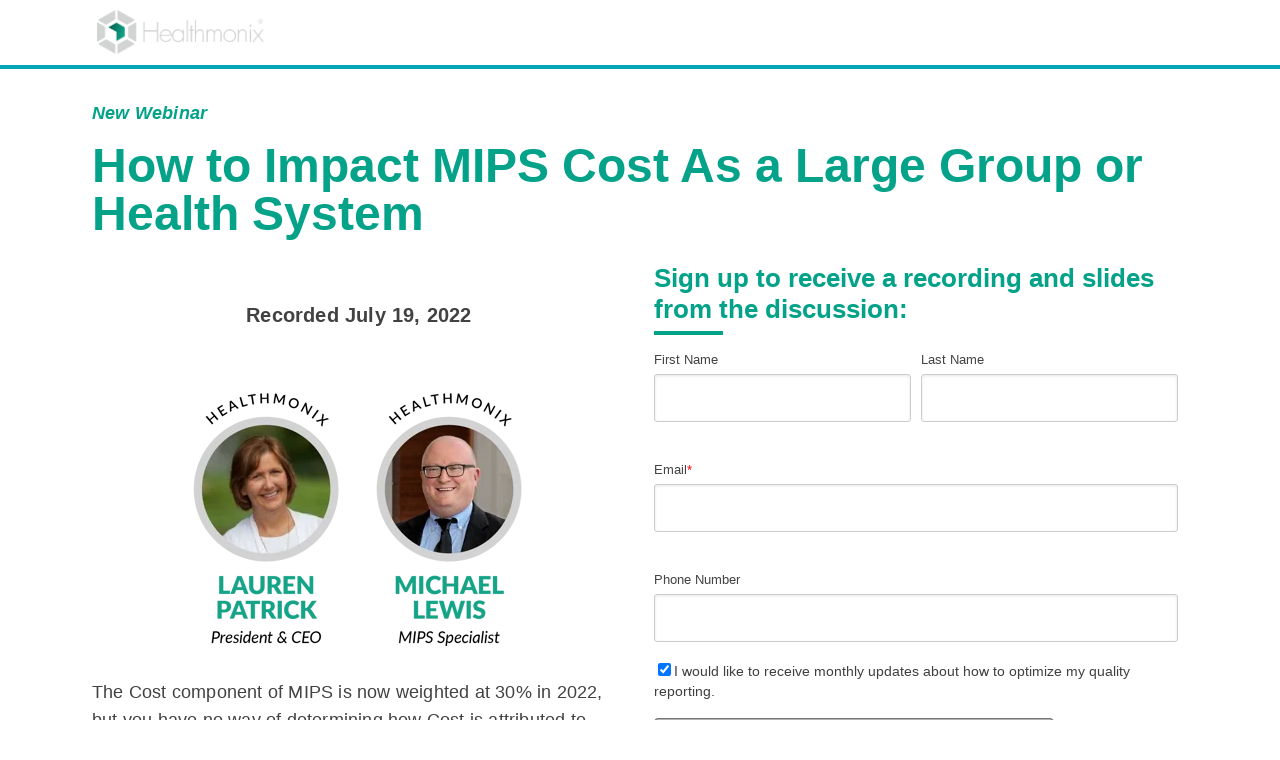

--- FILE ---
content_type: text/html; charset=UTF-8
request_url: https://info.healthmonix.com/how-to-impact-mips-cost-as-a-large-group-or-health-system
body_size: 5806
content:
<!doctype html><!--[if lt IE 7]> <html class="no-js lt-ie9 lt-ie8 lt-ie7" lang="en-us" > <![endif]--><!--[if IE 7]>    <html class="no-js lt-ie9 lt-ie8" lang="en-us" >        <![endif]--><!--[if IE 8]>    <html class="no-js lt-ie9" lang="en-us" >               <![endif]--><!--[if gt IE 8]><!--><html class="no-js" lang="en-us"><!--<![endif]--><head>
    <meta charset="utf-8">
    <meta http-equiv="X-UA-Compatible" content="IE=edge,chrome=1">
    <meta name="author" content="Healthmonix">
    <meta name="description" content="Lauren Patrick &amp; Mike Lewis of Healthmonix discuss how large health systems can understand and impact  their MIPS Cost score. 
">
    <meta name="generator" content="HubSpot">
    <title>How to Impact MIPS Cost As a Large Group or Health System </title>
    <link rel="shortcut icon" href="https://info.healthmonix.com/hubfs/logo-icon.png">
    
<meta name="viewport" content="width=device-width, initial-scale=1">

    <script src="/hs/hsstatic/jquery-libs/static-1.1/jquery/jquery-1.7.1.js"></script>
<script>hsjQuery = window['jQuery'];</script>
    <meta property="og:description" content="Lauren Patrick &amp; Mike Lewis of Healthmonix discuss how large health systems can understand and impact  their MIPS Cost score. 
">
    <meta property="og:title" content="How to Impact MIPS Cost As a Large Group or Health System ">
    <meta name="twitter:description" content="Lauren Patrick &amp; Mike Lewis of Healthmonix discuss how large health systems can understand and impact  their MIPS Cost score. 
">
    <meta name="twitter:title" content="How to Impact MIPS Cost As a Large Group or Health System ">

    

    
    <style>
a.cta_button{-moz-box-sizing:content-box !important;-webkit-box-sizing:content-box !important;box-sizing:content-box !important;vertical-align:middle}.hs-breadcrumb-menu{list-style-type:none;margin:0px 0px 0px 0px;padding:0px 0px 0px 0px}.hs-breadcrumb-menu-item{float:left;padding:10px 0px 10px 10px}.hs-breadcrumb-menu-divider:before{content:'›';padding-left:10px}.hs-featured-image-link{border:0}.hs-featured-image{float:right;margin:0 0 20px 20px;max-width:50%}@media (max-width: 568px){.hs-featured-image{float:none;margin:0;width:100%;max-width:100%}}.hs-screen-reader-text{clip:rect(1px, 1px, 1px, 1px);height:1px;overflow:hidden;position:absolute !important;width:1px}
</style>

<!-- Editor Styles -->
<style id="hs_editor_style" type="text/css">
#hs_cos_wrapper_widget_5747991542 input[type="submit"] { background-color: #666666 !important; background-image: none !important }
#hs_cos_wrapper_widget_5747991542 .hs-button { background-color: #666666 !important; background-image: none !important }
</style>
    

    
<!--  Added by GoogleAnalytics integration -->
<script>
var _hsp = window._hsp = window._hsp || [];
_hsp.push(['addPrivacyConsentListener', function(consent) { if (consent.allowed || (consent.categories && consent.categories.analytics)) {
  (function(i,s,o,g,r,a,m){i['GoogleAnalyticsObject']=r;i[r]=i[r]||function(){
  (i[r].q=i[r].q||[]).push(arguments)},i[r].l=1*new Date();a=s.createElement(o),
  m=s.getElementsByTagName(o)[0];a.async=1;a.src=g;m.parentNode.insertBefore(a,m)
})(window,document,'script','//www.google-analytics.com/analytics.js','ga');
  ga('create','UA-5399395-30','auto');
  ga('send','pageview');
}}]);
</script>

<!-- /Added by GoogleAnalytics integration -->

<!--  Added by GoogleAnalytics4 integration -->
<script>
var _hsp = window._hsp = window._hsp || [];
window.dataLayer = window.dataLayer || [];
function gtag(){dataLayer.push(arguments);}

var useGoogleConsentModeV2 = true;
var waitForUpdateMillis = 1000;


if (!window._hsGoogleConsentRunOnce) {
  window._hsGoogleConsentRunOnce = true;

  gtag('consent', 'default', {
    'ad_storage': 'denied',
    'analytics_storage': 'denied',
    'ad_user_data': 'denied',
    'ad_personalization': 'denied',
    'wait_for_update': waitForUpdateMillis
  });

  if (useGoogleConsentModeV2) {
    _hsp.push(['useGoogleConsentModeV2'])
  } else {
    _hsp.push(['addPrivacyConsentListener', function(consent){
      var hasAnalyticsConsent = consent && (consent.allowed || (consent.categories && consent.categories.analytics));
      var hasAdsConsent = consent && (consent.allowed || (consent.categories && consent.categories.advertisement));

      gtag('consent', 'update', {
        'ad_storage': hasAdsConsent ? 'granted' : 'denied',
        'analytics_storage': hasAnalyticsConsent ? 'granted' : 'denied',
        'ad_user_data': hasAdsConsent ? 'granted' : 'denied',
        'ad_personalization': hasAdsConsent ? 'granted' : 'denied'
      });
    }]);
  }
}

gtag('js', new Date());
gtag('set', 'developer_id.dZTQ1Zm', true);
gtag('config', 'G-5399395');
</script>
<script async src="https://www.googletagmanager.com/gtag/js?id=G-5399395"></script>

<!-- /Added by GoogleAnalytics4 integration -->

    <link rel="canonical" href="https://info.healthmonix.com/how-to-impact-mips-cost-as-a-large-group-or-health-system">

<!-- Google Tag Manager -->
<script>(function(w,d,s,l,i){w[l]=w[l]||[];w[l].push({'gtm.start':
new Date().getTime(),event:'gtm.js'});var f=d.getElementsByTagName(s)[0],
j=d.createElement(s),dl=l!='dataLayer'?'&l='+l:'';j.async=true;j.src=
'https://www.googletagmanager.com/gtm.js?id='+i+dl;f.parentNode.insertBefore(j,f);
})(window,document,'script','dataLayer','GTM-W22HGS8');</script>
<!-- End Google Tag Manager -->
<meta property="og:image" content="https://info.healthmonix.com/hubfs/MIKE%26LAUREN-01.png">
<meta property="og:image:width" content="1107">
<meta property="og:image:height" content="858">

<meta name="twitter:image" content="https://info.healthmonix.com/hubfs/MIKE%26LAUREN-01.png">


<meta property="og:url" content="https://info.healthmonix.com/how-to-impact-mips-cost-as-a-large-group-or-health-system">
<meta name="twitter:card" content="summary_large_image">
<meta http-equiv="content-language" content="en-us">
<link rel="stylesheet" href="//7052064.fs1.hubspotusercontent-na1.net/hubfs/7052064/hub_generated/template_assets/DEFAULT_ASSET/1766173834078/template_layout.min.css">
<link rel="stylesheet" href="https://info.healthmonix.com/hubfs/hub_generated/template_assets/1/4382790790/1742034348898/template_hs_default_custom_style.min.css">

<link rel="stylesheet" href="https://info.healthmonix.com/hubfs/hub_generated/template_assets/1/4322570727/1742034347301/template_Healthmonix_Aug2016-style.css">




</head>
<body class="landing-page one-column   hs-content-id-76647013445 hs-landing-page hs-page " style="">
    <div class="header-container-wrapper">
    <div class="header-container container-fluid">

<div class="row-fluid-wrapper row-depth-1 row-number-1 ">
<div class="row-fluid ">
<div class="span12 widget-span widget-type-cell " style="border-style: solid; border-bottom-width: 4px; border-bottom-color: rgb(6,166,185); border-left: 0; border-right: 0; border-top: 0;" data-widget-type="cell" data-x="0" data-w="12">

<div class="row-fluid-wrapper row-depth-1 row-number-2 ">
<div class="row-fluid ">
<div class="span12 widget-span widget-type-cell page-center" style="padding: 5px;" data-widget-type="cell" data-x="0" data-w="12">

<div class="row-fluid-wrapper row-depth-1 row-number-3 ">
<div class="row-fluid ">
<div class="span2 widget-span widget-type-cell " style="margin: 5px 30px;" data-widget-type="cell" data-x="0" data-w="2">

<div class="row-fluid-wrapper row-depth-1 row-number-4 ">
<div class="row-fluid ">
<div class="span12 widget-span widget-type-linked_image " style="" data-widget-type="linked_image" data-x="0" data-w="12">
<div class="cell-wrapper layout-widget-wrapper">
<span id="hs_cos_wrapper_module_151017039375028" class="hs_cos_wrapper hs_cos_wrapper_widget hs_cos_wrapper_type_linked_image" style="" data-hs-cos-general-type="widget" data-hs-cos-type="linked_image"><a href="https://mips.healthmonix.com/" target="_blank" id="hs-link-module_151017039375028" rel="noopener" style="border-width:0px;border:0px;"><img src="https://info.healthmonix.com/hs-fs/hubfs/healthmonix_registered-2.png?width=715&amp;name=healthmonix_registered-2.png" class="hs-image-widget " style="width:715px;border-width:0px;border:0px;" width="715" alt="healthmonix_registered-2" title="healthmonix_registered-2" srcset="https://info.healthmonix.com/hs-fs/hubfs/healthmonix_registered-2.png?width=358&amp;name=healthmonix_registered-2.png 358w, https://info.healthmonix.com/hs-fs/hubfs/healthmonix_registered-2.png?width=715&amp;name=healthmonix_registered-2.png 715w, https://info.healthmonix.com/hs-fs/hubfs/healthmonix_registered-2.png?width=1073&amp;name=healthmonix_registered-2.png 1073w, https://info.healthmonix.com/hs-fs/hubfs/healthmonix_registered-2.png?width=1430&amp;name=healthmonix_registered-2.png 1430w, https://info.healthmonix.com/hs-fs/hubfs/healthmonix_registered-2.png?width=1788&amp;name=healthmonix_registered-2.png 1788w, https://info.healthmonix.com/hs-fs/hubfs/healthmonix_registered-2.png?width=2145&amp;name=healthmonix_registered-2.png 2145w" sizes="(max-width: 715px) 100vw, 715px"></a></span></div><!--end layout-widget-wrapper -->
</div><!--end widget-span -->
</div><!--end row-->
</div><!--end row-wrapper -->

</div><!--end widget-span -->
<div class="span10 widget-span widget-type-cell " style="" data-widget-type="cell" data-x="2" data-w="10">

</div><!--end widget-span -->
</div><!--end row-->
</div><!--end row-wrapper -->

</div><!--end widget-span -->
</div><!--end row-->
</div><!--end row-wrapper -->

</div><!--end widget-span -->
</div><!--end row-->
</div><!--end row-wrapper -->

    </div><!--end header -->
</div><!--end header wrapper -->

<div class="body-container-wrapper">
    <div class="body-container container-fluid">

<div class="row-fluid-wrapper row-depth-1 row-number-1 ">
<div class="row-fluid ">
<div class="span12 widget-span widget-type-cell page-center content-wrapper" style="" data-widget-type="cell" data-x="0" data-w="12">

<div class="row-fluid-wrapper row-depth-1 row-number-2 ">
<div class="row-fluid ">
<div class="span12 widget-span widget-type-cell main-content" style="" data-widget-type="cell" data-x="0" data-w="12">

<div class="row-fluid-wrapper row-depth-1 row-number-3 ">
<div class="row-fluid ">
<div class="span12 widget-span widget-type-cell " style="" data-widget-type="cell" data-x="0" data-w="12">

<div class="row-fluid-wrapper row-depth-1 row-number-4 ">
<div class="row-fluid ">
<div class="span12 widget-span widget-type-rich_text " style="" data-widget-type="rich_text" data-x="0" data-w="12">
<div class="cell-wrapper layout-widget-wrapper">
<span id="hs_cos_wrapper_module_152086881371076" class="hs_cos_wrapper hs_cos_wrapper_widget hs_cos_wrapper_type_rich_text" style="" data-hs-cos-general-type="widget" data-hs-cos-type="rich_text"><p style="line-height: 1em;"><span style="color: #03a289;"><strong><em>New Webinar&nbsp;</em></strong></span></p>
<h1><span style="color: #03a289; font-size: 48px;">How to Impact MIPS Cost As a Large Group or Health System&nbsp;</span></h1></span>
</div><!--end layout-widget-wrapper -->
</div><!--end widget-span -->
</div><!--end row-->
</div><!--end row-wrapper -->

<div class="row-fluid-wrapper row-depth-1 row-number-5 ">
<div class="row-fluid ">
<div class="span6 widget-span widget-type-widget_container " style="" data-widget-type="widget_container" data-x="0" data-w="6">
<span id="hs_cos_wrapper_module_152043889324020" class="hs_cos_wrapper hs_cos_wrapper_widget_container hs_cos_wrapper_type_widget_container" style="" data-hs-cos-general-type="widget_container" data-hs-cos-type="widget_container"><div id="hs_cos_wrapper_widget_1525128006732" class="hs_cos_wrapper hs_cos_wrapper_widget hs_cos_wrapper_type_rich_text" style="" data-hs-cos-general-type="widget" data-hs-cos-type="rich_text"><h3 style="font-size: 24px; text-align: center;">&nbsp;</h3>
<p style="text-align: center;"><span style="font-size: 20px;"><span style="font-weight: bold;">Recorded July 19, 2022</span></span></p>
<p><span style="color: #000000;"><br><img src="https://info.healthmonix.com/hs-fs/hubfs/MIKE%26LAUREN-01.png?width=360&amp;name=MIKE%26LAUREN-01.png" alt="MIKE&amp;LAUREN-01" width="360" loading="lazy" style="width: 360px; margin-left: auto; margin-right: auto; display: block;" srcset="https://info.healthmonix.com/hs-fs/hubfs/MIKE%26LAUREN-01.png?width=180&amp;name=MIKE%26LAUREN-01.png 180w, https://info.healthmonix.com/hs-fs/hubfs/MIKE%26LAUREN-01.png?width=360&amp;name=MIKE%26LAUREN-01.png 360w, https://info.healthmonix.com/hs-fs/hubfs/MIKE%26LAUREN-01.png?width=540&amp;name=MIKE%26LAUREN-01.png 540w, https://info.healthmonix.com/hs-fs/hubfs/MIKE%26LAUREN-01.png?width=720&amp;name=MIKE%26LAUREN-01.png 720w, https://info.healthmonix.com/hs-fs/hubfs/MIKE%26LAUREN-01.png?width=900&amp;name=MIKE%26LAUREN-01.png 900w, https://info.healthmonix.com/hs-fs/hubfs/MIKE%26LAUREN-01.png?width=1080&amp;name=MIKE%26LAUREN-01.png 1080w" sizes="(max-width: 360px) 100vw, 360px"></span></p>
<p><span>The Cost component of MIPS is now weighted at 30% in 2022, but you have no way of determining how Cost is attributed to your organization or how to impact your score. Large, multi-specialty groups have even more challenges, including a lack of Cost measures that are appropriate for all specialties and clinical situations. </span></p>
<p><span>Join us on an upcoming webinar where Healthmonix President Lauren Patrick and MIPS Specialist Mike Lewis will discuss how large health systems can understand what is driving their Cost score,&nbsp; as well as how to maximize performance and additional revenue opportunities.&nbsp;</span></p>
<p><span>They'll cover the following:</span></p>
<ul style="font-size: 18px;">
<li><span>Cost performance category in 2022</span></li>
<li><span>Challenges for large groups and health systems</span></li>
<li><span>What is impacting your Cost score?</span></li>
<li><span>What can you do about your Cost score?</span></li>
</ul>
<div>
<p>&nbsp;</p>
</div></div></span>
</div><!--end widget-span -->
<div class="span6 widget-span widget-type-widget_container " style="" data-widget-type="widget_container" data-x="6" data-w="6">
<span id="hs_cos_wrapper_module_1525129757875130" class="hs_cos_wrapper hs_cos_wrapper_widget_container hs_cos_wrapper_type_widget_container" style="" data-hs-cos-general-type="widget_container" data-hs-cos-type="widget_container"><div id="hs_cos_wrapper_widget_5747991542" class="hs_cos_wrapper hs_cos_wrapper_widget hs_cos_wrapper_type_form" style="" data-hs-cos-general-type="widget" data-hs-cos-type="form"><h3 id="hs_cos_wrapper_widget_5747991542_title" class="hs_cos_wrapper form-title" data-hs-cos-general-type="widget_field" data-hs-cos-type="text">Sign up to receive a recording and slides from the discussion:</h3>

<div id="hs_form_target_widget_5747991542"></div>









</div></span>
</div><!--end widget-span -->
</div><!--end row-->
</div><!--end row-wrapper -->

</div><!--end widget-span -->
</div><!--end row-->
</div><!--end row-wrapper -->

</div><!--end widget-span -->
</div><!--end row-->
</div><!--end row-wrapper -->

</div><!--end widget-span -->
</div><!--end row-->
</div><!--end row-wrapper -->

    </div><!--end body -->
</div><!--end body wrapper -->

<div class="footer-container-wrapper">
    <div class="footer-container container-fluid">

<div class="row-fluid-wrapper row-depth-1 row-number-1 ">
<div class="row-fluid ">
<div class="span12 widget-span widget-type-cell " style="background: #ededed; padding: 50px;" data-widget-type="cell" data-x="0" data-w="12">

<div class="row-fluid-wrapper row-depth-1 row-number-2 ">
<div class="row-fluid ">
<div class="span12 widget-span widget-type-cell page-center" style="" data-widget-type="cell" data-x="0" data-w="12">

<div class="row-fluid-wrapper row-depth-1 row-number-3 ">
<div class="row-fluid ">
<div class="span4 widget-span widget-type-widget_container " style="" data-widget-type="widget_container" data-x="0" data-w="4">
<span id="hs_cos_wrapper_module_1510171907485124" class="hs_cos_wrapper hs_cos_wrapper_widget_container hs_cos_wrapper_type_widget_container" style="" data-hs-cos-general-type="widget_container" data-hs-cos-type="widget_container"><div id="hs_cos_wrapper_widget_5747718124" class="hs_cos_wrapper hs_cos_wrapper_widget hs_cos_wrapper_type_rich_text" style="" data-hs-cos-general-type="widget" data-hs-cos-type="rich_text"><p><strong><span style="line-height: 1.25em; color: #808080;">Contact Us</span></strong></p>
<p style="line-height: 1.25em;"><span style="color: #808080; font-size: 12px;">Healthmonix</span><br><span style="color: #808080; font-size: 12px;">72 E Swedesford Road, Suite 110</span><br><span style="color: #808080; font-size: 12px;">Malvern, PA 19355</span><br><span style="color: #808080; font-size: 12px;">1.888.720.4100</span></p>
<p><span style="line-height: 1.25em; color: #808080; font-size: 12px;"><a href="mailto:support@healthmonix.com" style="color: #808080;">support@healthmonix.com</a></span></p></div></span>
</div><!--end widget-span -->
<div class="span4 widget-span widget-type-widget_container " style="" data-widget-type="widget_container" data-x="4" data-w="4">
<span id="hs_cos_wrapper_module_1510171904982123" class="hs_cos_wrapper hs_cos_wrapper_widget_container hs_cos_wrapper_type_widget_container" style="" data-hs-cos-general-type="widget_container" data-hs-cos-type="widget_container"><div id="hs_cos_wrapper_widget_5747991544" class="hs_cos_wrapper hs_cos_wrapper_widget hs_cos_wrapper_type_rich_text" style="" data-hs-cos-general-type="widget" data-hs-cos-type="rich_text"><p style="line-height: 1.25em; text-align: center;"><span style="color: #808080;"><span style="font-size: 12px;"><a href="http://healthmonix.com/privacy-policy/" target="_blank" style="color: #808080;" rel="noopener">Privacy Policy<br></a></span><span style="font-size: 12px;">Copyright 2022 by Healthmonix</span></span></p></div></span>
</div><!--end widget-span -->
<div class="span4 widget-span widget-type-widget_container " style="" data-widget-type="widget_container" data-x="8" data-w="4">
<span id="hs_cos_wrapper_module_1510171902625121" class="hs_cos_wrapper hs_cos_wrapper_widget_container hs_cos_wrapper_type_widget_container" style="" data-hs-cos-general-type="widget_container" data-hs-cos-type="widget_container"><div id="hs_cos_wrapper_widget_5747718125" class="hs_cos_wrapper hs_cos_wrapper_widget hs_cos_wrapper_type_rich_text" style="" data-hs-cos-general-type="widget" data-hs-cos-type="rich_text"><p style="text-align: right;"><span style="color: #808080;"><strong><span style="line-height: 1.25em;">Powered by Healthmonix</span></strong></span></p>
<p style="line-height: 1.25em; text-align: right;"><span color="#808080" style="color: #808080; font-weight: bold;"><span style="font-size: 12px;"><a href="http://healthmonix.com/mips-pro/" target="_blank" style="color: #808080;" rel="noopener">MIPS Qualified Registry / QCDR</a></span></span></p>
<p style="line-height: 1.25em; text-align: right;"><a href="http://healthmonix.com/aco-pro/" target="_blank" style="color: #808080;" rel="noopener"></a><span style="color: #808080; font-size: 12px;"><a href="https://healthmonix.com/mips-cost-analytics" rel="noopener" style="font-weight: bold; color: #808080;">MIPS Cost&nbsp; Analytics</a></span></p>
<p style="line-height: 1.25em; text-align: right;"><span color="#808080" style="color: #666666; font-weight: bold;"><span style="font-size: 12px;"><a href="http://healthmonix.com/app-impact" target="_blank" style="color: #666666;" rel="noopener">APP Impact</a></span></span></p>
<p style="line-height: 1.25em; text-align: right;"><span style="color: #808080; font-weight: bold;"><a href="http://healthmonix.com/solutions/learning-solutions/" style="color: #808080;"><span style="font-size: 12px;">Learning Management System</span></a></span></p></div></span>
</div><!--end widget-span -->
</div><!--end row-->
</div><!--end row-wrapper -->

</div><!--end widget-span -->
</div><!--end row-->
</div><!--end row-wrapper -->

<div class="row-fluid-wrapper row-depth-1 row-number-4 ">
<div class="row-fluid ">
<div class="span12 widget-span widget-type-raw_html " style="" data-widget-type="raw_html" data-x="0" data-w="12">
<div class="cell-wrapper layout-widget-wrapper">
<span id="hs_cos_wrapper_module_1510171752789116" class="hs_cos_wrapper hs_cos_wrapper_widget hs_cos_wrapper_type_raw_html" style="" data-hs-cos-general-type="widget" data-hs-cos-type="raw_html"><script type="text/javascript" src="https://info.healthmonix.com/hs-fs/hub/2017045/hub_generated/template_assets/1468588704504/custom/page/Healthmonix_Jul2016-theme/Healthmonix_Jul2016-main.min.js"></script></span>
</div><!--end layout-widget-wrapper -->
</div><!--end widget-span -->
</div><!--end row-->
</div><!--end row-wrapper -->

</div><!--end widget-span -->
</div><!--end row-->
</div><!--end row-wrapper -->

    </div><!--end footer -->
</div><!--end footer wrapper -->

    
<!-- HubSpot performance collection script -->
<script defer src="/hs/hsstatic/content-cwv-embed/static-1.1293/embed.js"></script>

    <!--[if lte IE 8]>
    <script charset="utf-8" src="https://js.hsforms.net/forms/v2-legacy.js"></script>
    <![endif]-->

<script data-hs-allowed="true" src="/_hcms/forms/v2.js"></script>

    <script data-hs-allowed="true">
        var options = {
            portalId: '2017045',
            formId: '589cc731-02ca-40fe-9a28-1647fd8b03da',
            formInstanceId: '8684',
            
            pageId: '76647013445',
            
            region: 'na1',
            
            
            
            
            pageName: "How to Impact MIPS Cost As a Large Group or Health System ",
            
            
            
            inlineMessage: "<p><span style=\"font-family: Arial, Helvetica, sans-serif;\">Thank you! Click the button below to download your free webinar:<\/span><\/p>\n<p><strong><span style=\"font-family: Arial, Helvetica, sans-serif;\">How to Impact MIPS Cost As a Large Group or Health System:<\/span><\/strong><\/p>\n<div class=\"hs-embed-wrapper\" data-service=\"youtube\" data-responsive=\"true\" style=\"position: relative; overflow: hidden; width: 100%; height: auto; padding: 0; max-width: 200px; max-height: 113px; min-width: 256px; display: block; margin: auto;\"><div class=\"hs-embed-content-wrapper\"><div style=\"position: relative; overflow: hidden; max-width: 100%; padding-bottom: 56.5%; margin: 0px;\"><iframe width=\"200\" height=\"113\" src=\"https:\/\/www.youtube.com\/embed\/8oqKV3yBx4M?feature=oembed\" frameborder=\"0\" allow=\"accelerometer; autoplay; clipboard-write; encrypted-media; gyroscope; picture-in-picture\" allowfullscreen=\"\" title=\"How to Impact MIPS Cost As a Large Group or Health System\" style=\"position: absolute; top: 0px; left: 0px; width: 100%; height: 100%; border: none;\"><\/iframe><\/div><\/div><\/div>\n<p>&nbsp;<\/p>\n<p><span style=\"font-family: Arial, Helvetica, sans-serif;\"><strong>Presentation slides:<\/strong><\/span> https:\/\/2017045.fs1.hubspotusercontent-na1.net\/hubfs\/2017045\/How%20to%20Impact%20MIPS%20Cost%20As%20a%20Large%20Group%20or%20Health%20System.pdf?utm_campaign=MIPSPRO&amp;utm_source=hs_email&amp;utm_medium=email&amp;_hsenc=p2ANqtz--Mkwk111JFEJS-saQojLmapm3gb6xecARcl2BX1-5agjNFOikuFpQPUtdORSUcYEiiZrHf<\/p>",
            
            
            rawInlineMessage: "<p><span style=\"font-family: Arial, Helvetica, sans-serif;\">Thank you! Click the button below to download your free webinar:<\/span><\/p>\n<p><strong><span style=\"font-family: Arial, Helvetica, sans-serif;\">How to Impact MIPS Cost As a Large Group or Health System:<\/span><\/strong><\/p>\n<div class=\"hs-embed-wrapper\" data-service=\"youtube\" data-responsive=\"true\" style=\"position: relative; overflow: hidden; width: 100%; height: auto; padding: 0; max-width: 200px; max-height: 113px; min-width: 256px; display: block; margin: auto;\"><div class=\"hs-embed-content-wrapper\"><div style=\"position: relative; overflow: hidden; max-width: 100%; padding-bottom: 56.5%; margin: 0px;\"><iframe width=\"200\" height=\"113\" src=\"https:\/\/www.youtube.com\/embed\/8oqKV3yBx4M?feature=oembed\" frameborder=\"0\" allow=\"accelerometer; autoplay; clipboard-write; encrypted-media; gyroscope; picture-in-picture\" allowfullscreen=\"\" title=\"How to Impact MIPS Cost As a Large Group or Health System\" style=\"position: absolute; top: 0px; left: 0px; width: 100%; height: 100%; border: none;\"><\/iframe><\/div><\/div><\/div>\n<p>&nbsp;<\/p>\n<p><span style=\"font-family: Arial, Helvetica, sans-serif;\"><strong>Presentation slides:<\/strong><\/span> https:\/\/2017045.fs1.hubspotusercontent-na1.net\/hubfs\/2017045\/How%20to%20Impact%20MIPS%20Cost%20As%20a%20Large%20Group%20or%20Health%20System.pdf?utm_campaign=MIPSPRO&amp;utm_source=hs_email&amp;utm_medium=email&amp;_hsenc=p2ANqtz--Mkwk111JFEJS-saQojLmapm3gb6xecARcl2BX1-5agjNFOikuFpQPUtdORSUcYEiiZrHf<\/p>",
            
            
            hsFormKey: "eca43f497b399bbe6248a8bbb3ebcfb3",
            
            
            css: '',
            target: '#hs_form_target_widget_5747991542',
            
            
            
            
            
            
            
            contentType: "landing-page",
            
            
            
            formsBaseUrl: '/_hcms/forms/',
            
            
            
            formData: {
                cssClass: 'hs-form stacked hs-custom-form'
            }
        };

        options.getExtraMetaDataBeforeSubmit = function() {
            var metadata = {};
            

            if (hbspt.targetedContentMetadata) {
                var count = hbspt.targetedContentMetadata.length;
                var targetedContentData = [];
                for (var i = 0; i < count; i++) {
                    var tc = hbspt.targetedContentMetadata[i];
                     if ( tc.length !== 3) {
                        continue;
                     }
                     targetedContentData.push({
                        definitionId: tc[0],
                        criterionId: tc[1],
                        smartTypeId: tc[2]
                     });
                }
                metadata["targetedContentMetadata"] = JSON.stringify(targetedContentData);
            }

            return metadata;
        };

        hbspt.forms.create(options);
    </script>


<!-- Start of HubSpot Analytics Code -->
<script type="text/javascript">
var _hsq = _hsq || [];
_hsq.push(["setContentType", "landing-page"]);
_hsq.push(["setCanonicalUrl", "https:\/\/info.healthmonix.com\/how-to-impact-mips-cost-as-a-large-group-or-health-system"]);
_hsq.push(["setPageId", "76647013445"]);
_hsq.push(["setContentMetadata", {
    "contentPageId": 76647013445,
    "legacyPageId": "76647013445",
    "contentFolderId": null,
    "contentGroupId": null,
    "abTestId": null,
    "languageVariantId": 76647013445,
    "languageCode": "en-us",
    
    
}]);
</script>

<script type="text/javascript" id="hs-script-loader" async defer src="/hs/scriptloader/2017045.js"></script>
<!-- End of HubSpot Analytics Code -->


<script type="text/javascript">
var hsVars = {
    render_id: "18fabdc3-367f-41cb-9552-1f6c1c561a12",
    ticks: 1766335603001,
    page_id: 76647013445,
    
    content_group_id: 0,
    portal_id: 2017045,
    app_hs_base_url: "https://app.hubspot.com",
    cp_hs_base_url: "https://cp.hubspot.com",
    language: "en-us",
    analytics_page_type: "landing-page",
    scp_content_type: "",
    
    analytics_page_id: "76647013445",
    category_id: 1,
    folder_id: 0,
    is_hubspot_user: false
}
</script>


<script defer src="/hs/hsstatic/HubspotToolsMenu/static-1.432/js/index.js"></script>

<script type="text/javascript">
_linkedin_data_partner_id = "35536";
</script><script type="text/javascript">
(function(){var s = document.getElementsByTagName("script")[0];
var b = document.createElement("script");
b.type = "text/javascript";b.async = true;
b.src = "https://snap.licdn.com/li.lms-analytics/insight.min.js";
s.parentNode.insertBefore(b, s);})();
</script>

<!-- Google Tag Manager (noscript) -->
<noscript><iframe src="https://www.googletagmanager.com/ns.html?id=GTM-W22HGS8" height="0" width="0" style="display:none;visibility:hidden"></iframe></noscript>
<!-- End Google Tag Manager (noscript) -->


    
    <!-- Generated by the HubSpot Template Builder - template version 1.03 -->

</body></html>

--- FILE ---
content_type: text/css
request_url: https://info.healthmonix.com/hubfs/hub_generated/template_assets/1/4382790790/1742034348898/template_hs_default_custom_style.min.css
body_size: 32
content:
.hs-menu-depth-1 a{color:#e6e6e6 !important}.hs-menu-depth-2{background:#242424;border-top:1px solid #343434;border-bottom:1px solid #343434}.hs-menu-depth-2 a{font-size:18px !important}.hs-menu-depth-2 a:hover{color:#03a289 !important}.custom-menu-primary .hs-menu-wrapper{background-color:#242424 !important}@media(min-width:961px){.hs-menu-depth-1:after{background:none repeat scroll 0 0 #343434 !important}}@media(max-width:960px){.hs-menu-flow-horizontal .hs-menu-depth-1{border-bottom:1px solid #343434 !important}}.gray-feature-box{background:#ededed;padding:5px 5px 5px 5px;margin:10px 10px 10px 10px}.pquote{float:right;width:50%;color:#03a289;background:url(//blog.healthmonix.com/hubfs/Blog_Graphics/Vectors/pullquote.png) top left no-repeat;font-weight:bold;font-family:Lato,sans-serif;padding:10px 10px 10px 10px;margin:0 10px 0px 0}.cexcerpt{width:85%;background:#ededed;color:#000;font-style:italic;font-family:Lato,sans-serif;padding:5px 15px 5px 15px;margin:auto}.redalert{width:85%;outline:#b91f06 solid 3px;background:rgba(185,31,6,0.3);color:#000;font-family:Lato,sans-serif;padding:5px 15px 5px 15px;margin:auto}.yellowalert{width:85%;outline:#fbd849 solid 3px;background:rgba(251,216,73,0.3);color:#000;font-family:Lato,sans-serif;padding:5px 15px 0px 15px;margin:auto}.faq{width:100%;outline:#06a6b9 solid 1px;background:rgba(6,164,185,0.3);color:#000;font-family:Lato,sans-serif;padding:5px 15px 5px 15px;margin:auto}.fullyellowalert{width:100%;outline:#fbd849 solid 3px;background:rgba(251,216,73,0.3);color:#000;font-family:Lato,sans-serif;padding:5px 15px 0px 15px;padding:25px 15px 25px 15px;margin:50px 0px 50px 0px}.definition{float:right;width:50%;background:rgba(0,59,92,0.8);color:#fff;font-family:Lato,sans-serif;padding:15px 15px 5px 15px;margin:10px 0px 10px 10px}.figure-right{float:right;background:transparent;outline:#ededed solid 1px;border-radius:10px;padding:5px 5px 5px 5px;margin:2px 0px 0px 5px;width:50%}.figure-left{float:left;background:transparent;outline:transparent solid 1px;border-radius:10px;padding:5px 5px 5px 5px;margin:10px 10px 10px 10px}.post-table-note{width:80%;background:transparent;font-style:italic;font-family:Lato,sans-serif;margin:auto}.cta-box{background:transparent;outline:#066eaf solid 1px;border-radius:10px;padding:5px 5px 5px 5px;margin:10px 10px 10px 10px}.image-shadow{width:250px;float:right;box-shadow:grey 5px 5px 5px;border:1px solid #ededed;margin:0px 10px 20px 20px;"}@media only screen and (max-width:700px){.footer-container-wrapper .span4 p{text-align:center !important}}

--- FILE ---
content_type: text/css
request_url: https://info.healthmonix.com/hubfs/hub_generated/template_assets/1/4322570727/1742034347301/template_Healthmonix_Aug2016-style.css
body_size: 17303
content:
/* @import url('http://example.com/example_style.css'); */
@import url(//fonts.googleapis.com/css?family=Roboto:400,100italic,100,300,300italic,400italic,500,500italic,700,700italic,900,900italic);
@import url(//fonts.googleapis.com/css?family=Titillium+Web:400,300,600,700);
@import url(//fonts.googleapis.com/css?family=Open+Sans:400,300,300italic,400italic,600,600italic,700,700italic,800,800italic);
@import url(//fonts.googleapis.com/css?family=Domine:400,700);
@import url(//cdnjs.cloudflare.com/ajax/libs/font-awesome/4.2.0/css/font-awesome.min.css);
@import url(//cdn2.hubspot.net/hub/2017045/hub_generated/template_assets/4374223188/1569684697247/Coded_files/Custom/page/Healthmonix_Jul2016-theme/Healthmonix_Jul2016-fonts.min.css);

/**
 * CSS @imports must be at the top of the file.      
 * Add them above this section.                             
 */



/* ==========================================================================
   HS COS Boilerplate v1.5.3                                
   ========================================================================== */

/* This responsive framework is required for all styles. */
/* Responsive Grid */

.row-fluid {
    width: 100%;
    *zoom: 1;
}

.row-fluid:before, .row-fluid:after {
    display: table;
    content: "";
}

.row-fluid:after {
    clear: both;
}

.row-fluid [class*="span"] {
    display: block;
    float: left;
    width: 100%;
    min-height: 28px;
    margin-left: 2.127659574%;
    *margin-left: 2.0744680846382977%;
    -webkit-box-sizing: border-box;
    -moz-box-sizing: border-box;
    -ms-box-sizing: border-box;
    box-sizing: border-box;
}

.row-fluid [class*="span"]:first-child {
    margin-left: 0;
}

.row-fluid .span12 {
    width: 99.99999998999999%;
    *width: 99.94680850063828%;
}

.row-fluid .span11 {
    width: 91.489361693%;
    *width: 91.4361702036383%;
}

.row-fluid .span10 {
    width: 82.97872339599999%;
    *width: 82.92553190663828%;
}

.row-fluid .span9 {
    width: 74.468085099%;
    *width: 74.4148936096383%;
}

.row-fluid .span8 {
    width: 65.95744680199999%;
    *width: 65.90425531263828%;
}

.row-fluid .span7 {
    width: 57.446808505%;
    *width: 57.3936170156383%;
}

.row-fluid .span6 {
    width: 48.93617020799999%;
    *width: 48.88297871863829%;
}

.row-fluid .span5 {
    width: 40.425531911%;
    *width: 40.3723404216383%;
}

.row-fluid .span4 {
    width: 31.914893614%;
    *width: 31.8617021246383%;
}

.row-fluid .span3 {
    width: 23.404255317%;
    *width: 23.3510638276383%;
}

.row-fluid .span2 {
    width: 14.89361702%;
    *width: 14.8404255306383%;
}

.row-fluid .span1 {
    width: 6.382978723%;
    *width: 6.329787233638298%;
}

.container-fluid {
    *zoom: 1;
}

.container-fluid:before, .container-fluid:after {
    display: table;
    content: "";
}

.container-fluid:after {
    clear: both;
}

@media (max-width: 767px) {
    .row-fluid {
        width: 100%;
    }

    .row-fluid [class*="span"] {
        display: block;
        float: none;
        width: auto;
        margin-left: 0;
    }
}

@media (min-width: 768px) and (max-width: 1139px) {
    .row-fluid {
        width: 100%;
        *zoom: 1;
    }

    .row-fluid:before, .row-fluid:after {
        display: table;
        content: "";
    }

    .row-fluid:after {
        clear: both;
    }

    .row-fluid [class*="span"] {
        display: block;
        float: left;
        width: 100%;
        min-height: 28px;
        margin-left: 2.762430939%;
        *margin-left: 2.709239449638298%;
        -webkit-box-sizing: border-box;
        -moz-box-sizing: border-box;
        -ms-box-sizing: border-box;
        box-sizing: border-box;
    }

    .row-fluid [class*="span"]:first-child {
        margin-left: 0;
    }

    .row-fluid .span12 {
        width: 99.999999993%;
        *width: 99.9468085036383%;
    }

    .row-fluid .span11 {
        width: 91.436464082%;
        *width: 91.38327259263829%;
    }

    .row-fluid .span10 {
        width: 82.87292817100001%;
        *width: 82.8197366816383%;
    }

    .row-fluid .span9 {
        width: 74.30939226%;
        *width: 74.25620077063829%;
    }

    .row-fluid .span8 {
        width: 65.74585634900001%;
        *width: 65.6926648596383%;
    }

    .row-fluid .span7 {
        width: 57.182320438000005%;
        *width: 57.129128948638304%;
    }

    .row-fluid .span6 {
        width: 48.618784527%;
        *width: 48.5655930376383%;
    }

    .row-fluid .span5 {
        width: 40.055248616%;
        *width: 40.0020571266383%;
    }

    .row-fluid .span4 {
        width: 31.491712705%;
        *width: 31.4385212156383%;
    }

    .row-fluid .span3 {
        width: 22.928176794%;
        *width: 22.874985304638297%;
    }

    .row-fluid .span2 {
        width: 14.364640883%;
        *width: 14.311449393638298%;
    }

    .row-fluid .span1 {
        width: 5.801104972%;
        *width: 5.747913482638298%;
    }
}

@media (min-width: 1280px) {
    .row-fluid {
        width: 100%;
        *zoom: 1;
    }

    .row-fluid:before, .row-fluid:after {
        display: table;
        content: "";
    }

    .row-fluid:after {
        clear: both;
    }

    .row-fluid [class*="span"] {
        display: block;
        float: left;
        width: 100%;
        min-height: 28px;
        margin-left: 2.564102564%;
        *margin-left: 2.510911074638298%;
        -webkit-box-sizing: border-box;
        -moz-box-sizing: border-box;
        -ms-box-sizing: border-box;
        box-sizing: border-box;
    }

    .row-fluid [class*="span"]:first-child {
        margin-left: 0;
    }

    .row-fluid .span12 {
        width: 100%;
        *width: 99.94680851063829%;
    }

    .row-fluid .span11 {
        width: 91.45299145300001%;
        *width: 91.3997999636383%;
    }

    .row-fluid .span10 {
        width: 82.905982906%;
        *width: 82.8527914166383%;
    }

    .row-fluid .span9 {
        width: 74.358974359%;
        *width: 74.30578286963829%;
    }

    .row-fluid .span8 {
        width: 65.81196581200001%;
        *width: 65.7587743226383%;
    }

    .row-fluid .span7 {
        width: 57.264957265%;
        *width: 57.2117657756383%;
    }

    .row-fluid .span6 {
        width: 48.717948718%;
        *width: 48.6647572286383%;
    }

    .row-fluid .span5 {
        width: 40.170940171000005%;
        *width: 40.117748681638304%;
    }

    .row-fluid .span4 {
        width: 31.623931624%;
        *width: 31.5707401346383%;
    }

    .row-fluid .span3 {
        width: 23.076923077%;
        *width: 23.0237315876383%;
    }

    .row-fluid .span2 {
        width: 14.529914530000001%;
        *width: 14.4767230406383%;
    }

    .row-fluid .span1 {
        width: 5.982905983%;
        *width: 5.929714493638298%;
    }
}

/* Clearfix */

.clearfix {
    *zoom: 1;
}

.clearfix:before, .clearfix:after {
    display: table;
    content: "";
}

.clearfix:after {
    clear: both;
}

/* Visibilty Classes */

.hide {
    display: none;
}

.show {
    display: block;
}

.invisible {
    visibility: hidden;
}

.hidden {
    display: none;
    visibility: hidden;
}

/* Responsive Visibilty Classes */

.visible-phone {
    display: none !important;
}

.visible-tablet {
    display: none !important;
}

.hidden-desktop {
    display: none !important;
}

@media (max-width: 767px) {
    .visible-phone {
        display: inherit !important;
    }

    .hidden-phone {
        display: none !important;
    }

    .hidden-desktop {
        display: inherit !important;
    }

    .visible-desktop {
        display: none !important;
    }
}

@media (min-width: 768px) and (max-width: 1139px) {
    .visible-tablet {
        display: inherit !important;
    }

    .hidden-tablet {
        display: none !important;
    }

    .hidden-desktop {
        display: inherit !important;
    }

    .visible-desktop {
        display: none !important ;
    }
}
/* Images */
img {
    max-width: 100%;
    height: auto;
    border: 0;
    -ms-interpolation-mode: bicubic;
    vertical-align: bottom; /* Suppress the space beneath the baseline */
}

img.alignRight{
    margin: 0 0 5px 15px;
}

img.alignLeft{
    margin: 0 15px 5px 0;
}

/* Reduces min-height on bootstrap structure */
.row-fluid [class*="span"] { min-height: 1px; }

/* Blog Social Sharing */
.hs-blog-social-share .hs-blog-social-share-list {
  margin: 0;
  list-style: none !important;
}
.hs-blog-social-share .hs-blog-social-share-list .hs-blog-social-share-item {
  height: 30px;
  list-style: none !important;
}
@media (max-width: 479px){
.hs-blog-social-share .hs-blog-social-share-list .hs-blog-social-share-item:nth-child(2) {
    float: none !important; /* Stack social icons into two rows on phones */
  }
}
.hs-blog-social-share .hs-blog-social-share-list .hs-blog-social-share-item .fb-like > span{
    vertical-align: top !important; /* Aligns Facebook icon with other social media icons */
}

/* Captcha */
#recaptcha_response_field {
    width: auto !important;
    display: inline-block !important;
}

/* Videos */
video {
    max-width: 100%;
    height: auto;
}

/* Date Picker */
#calroot {
    width: 202px !important;
    line-height: normal;
}
#calroot,
#calroot *,
#calroot *:before,
#calroot *:after {
    -webkit-box-sizing: content-box;
    -moz-box-sizing: content-box;
    box-sizing: content-box;
}
 
#calroot select {
    min-height: 0 !important;
    padding: 1px 2px !important;
    font-family: "Lucida Grande", "Lucida Sans Unicode", "Bitstream Vera Sans", "Trebuchet MS", Verdana, sans-serif !important;
    font-size: 10px !important;
    line-height: 18px !important;
    font-weight: normal !important;
}
 
#caldays {
    margin-bottom: 4px;
}

/* Embed Container (iFrame, Object, Embed) */
.hs-responsive-embed {
    position: relative;
    height: 0;
    overflow: hidden;
    padding-top: 0;
    padding-left: 0;
    padding-right: 0;
}
.hs-responsive-embed iframe, 
.hs-responsive-embed object, 
.hs-responsive-embed embed {
    position: absolute;
    top: 0;
    left: 0;
    width: 100%;
    height: 100%;
    border: 0;
}
.hs-responsive-embed,
.hs-responsive-embed.hs-responsive-embed-youtube,
.hs-responsive-embed.hs-responsive-embed-wistia,
.hs-responsive-embed.hs-responsive-embed-vimeo {
    padding-bottom: 56.25%;
}
.hs-responsive-embed.hs-responsive-embed-instagram {
    padding-bottom: 116.01%;
}
.hs-responsive-embed.hs-responsive-embed-pinterest {
    height: auto;
    overflow: visible;
    padding: 0;
}
.hs-responsive-embed.hs-responsive-embed-pinterest iframe {
    position: static;
    width: auto;
    height: auto;
}
iframe[src^="http://www.slideshare.net/slideshow/embed_code/"] {
    width: 100%;
    max-width: 100%;
}
@media (max-width: 568px) {
    iframe {
        max-width: 100%;
    }
}

/* Forms */
textarea,
input[type="text"],
input[type="password"],
input[type="datetime"],
input[type="datetime-local"],
input[type="date"],
input[type="month"],
input[type="time"],
input[type="week"],
input[type="number"],
input[type="email"],
input[type="url"],
input[type="search"],
input[type="tel"],
input[type="color"]
select {
    display: inline-block;
    -webkit-box-sizing: border-box;
    -moz-box-sizing: border-box;
    box-sizing: border-box;
}

/* System Template Forms */
#email-prefs-form .email-edit {
    width: 100% !important;
    max-width: 507px !important;
}
#hs-pwd-widget-password {
    height: auto !important;
}

/* Menus */
.hs-menu-wrapper ul {
    padding: 0;
}

/* Horizontal Menu
   ========================================================================== */

.hs-menu-wrapper.hs-menu-flow-horizontal ul {
    list-style: none;
    margin: 0;
}
.hs-menu-wrapper.hs-menu-flow-horizontal > ul {
    display: inline-block;
}
.hs-menu-wrapper.hs-menu-flow-horizontal > ul:before {
    content: " ";
    display: table;
}
.hs-menu-wrapper.hs-menu-flow-horizontal > ul:after {
    content: " ";
    display: table;
    clear: both;
}
.hs-menu-wrapper.hs-menu-flow-horizontal > ul li.hs-menu-depth-1 {
    float: left;
}
.hs-menu-wrapper.hs-menu-flow-horizontal > ul li a {
    display: inline-block;
}
.hs-menu-wrapper.hs-menu-flow-horizontal > ul li.hs-item-has-children {
    position: relative;
}
.hs-menu-wrapper.hs-menu-flow-horizontal.flyouts > ul li.hs-item-has-children ul.hs-menu-children-wrapper {
    visibility: hidden;
    opacity: 0;
    -webkit-transition: opacity 0.4s;
    position: absolute;
    z-index: 10;
    left: 0;
}
.hs-menu-wrapper.hs-menu-flow-horizontal > ul li.hs-item-has-children ul.hs-menu-children-wrapper li a {
    display: block;
    white-space: nowrap;
}
.hs-menu-wrapper.hs-menu-flow-horizontal.flyouts > ul li.hs-item-has-children ul.hs-menu-children-wrapper li.hs-item-has-children ul.hs-menu-children-wrapper {
    left: 100%;
    top: 0;
}
.hs-menu-wrapper.hs-menu-flow-horizontal.flyouts > ul li.hs-item-has-children:hover > ul.hs-menu-children-wrapper {
    opacity: 1;
    visibility: visible;
}
.row-fluid-wrapper:last-child .hs-menu-wrapper.hs-menu-flow-horizontal > ul {
    margin-bottom: 0;
}
.hs-menu-wrapper.hs-menu-flow-horizontal.hs-menu-show-active-branch {
    position: relative;
}
.hs-menu-wrapper.hs-menu-flow-horizontal.hs-menu-show-active-branch > ul {
    margin-bottom: 0;
}
.hs-menu-wrapper.hs-menu-flow-horizontal.hs-menu-show-active-branch > ul li.hs-item-has-children {
    position: static;
}
.hs-menu-wrapper.hs-menu-flow-horizontal.hs-menu-show-active-branch > ul li.hs-item-has-children ul.hs-menu-children-wrapper {
    display: none;
}
.hs-menu-wrapper.hs-menu-flow-horizontal.hs-menu-show-active-branch > ul li.hs-item-has-children.active-branch > ul.hs-menu-children-wrapper {
    display: block;
    visibility: visible;
    opacity: 1;
}
.hs-menu-wrapper.hs-menu-flow-horizontal.hs-menu-show-active-branch > ul li.hs-item-has-children.active-branch > ul.hs-menu-children-wrapper:before {
    content: " ";
    display: table;
}
.hs-menu-wrapper.hs-menu-flow-horizontal.hs-menu-show-active-branch > ul li.hs-item-has-children.active-branch > ul.hs-menu-children-wrapper:after {
    content: " ";
    display: table;
    clear: both;
}
.hs-menu-wrapper.hs-menu-flow-horizontal.hs-menu-show-active-branch > ul li.hs-item-has-children.active-branch > ul.hs-menu-children-wrapper > li {
    float: left;
}
.hs-menu-wrapper.hs-menu-flow-horizontal.hs-menu-show-active-branch > ul li.hs-item-has-children.active-branch > ul.hs-menu-children-wrapper > li a {
    display: inline-block;
}

/* Vertical Menu
   ========================================================================== */ 

.hs-menu-wrapper.hs-menu-flow-vertical {
    width: 100%;
}
.hs-menu-wrapper.hs-menu-flow-vertical ul {
    list-style: none;
    margin: 0;
}
.hs-menu-wrapper.hs-menu-flow-vertical li a {
    display: block;
}
.hs-menu-wrapper.hs-menu-flow-vertical > ul {
    margin-bottom: 0;
}
.hs-menu-wrapper.hs-menu-flow-vertical > ul li.hs-menu-depth-1 > a {
    width: auto;
}
.hs-menu-wrapper.hs-menu-flow-vertical > ul li.hs-item-has-children {
    position: relative;
}

/* Flyouts */
.hs-menu-wrapper.hs-menu-flow-vertical.flyouts > ul li.hs-item-has-children ul.hs-menu-children-wrapper {
    visibility: hidden;
    opacity: 0;
    -webkit-transition: opacity 0.4s;
    position: absolute;
    z-index: 10;
    left: 0;
}
.hs-menu-wrapper.hs-menu-flow-vertical > ul li.hs-item-has-children ul.hs-menu-children-wrapper li a {
    display: block;
    white-space: nowrap;
}
.hs-menu-wrapper.hs-menu-flow-vertical.flyouts > ul li.hs-item-has-children ul.hs-menu-children-wrapper {
    left: 100%;
    top: 0;
}
.hs-menu-wrapper.hs-menu-flow-vertical.flyouts > ul li.hs-item-has-children:hover > ul.hs-menu-children-wrapper {
    opacity: 1;
    visibility: visible;
}


@media (max-width: 767px) {
    .hs-menu-wrapper, .hs-menu-wrapper * {
        -webkit-box-sizing: border-box;
        -moz-box-sizing: border-box;
        box-sizing: border-box;
        display: block;
        width: 100%;
    }
    .hs-menu-wrapper.hs-menu-flow-horizontal ul {
        list-style: none;
        margin: 0;
        display: block;
    }
    .hs-menu-wrapper.hs-menu-flow-horizontal > ul {
        display: block;
    }
    .hs-menu-wrapper.hs-menu-flow-horizontal > ul li.hs-menu-depth-1 {
        float: none;
    }
    .hs-menu-wrapper.hs-menu-flow-horizontal > ul li a,
    .hs-menu-wrapper.hs-menu-flow-horizontal > ul li.hs-item-has-children ul.hs-menu-children-wrapper li a,
    .hs-menu-wrapper.hs-menu-flow-horizontal.hs-menu-show-active-branch > ul li.hs-item-has-children.active-branch > ul.hs-menu-children-wrapper > li a {
        display: block;
    }

    /* Stacking Horizontal Nav for Mobile */
    .hs-menu-wrapper.hs-menu-flow-horizontal>ul li.hs-item-has-children ul.hs-menu-children-wrapper {
        visibility: visible !important;
        opacity: 1 !important;
        position: static !important;
    }
    .hs-menu-wrapper.hs-menu-flow-horizontal ul ul ul {
        padding: 0;
    }
    .hs-menu-wrapper.hs-menu-flow-horizontal>ul li.hs-item-has-children ul.hs-menu-children-wrapper li a {
        white-space: normal;
    }

    /* Stacking Vertical Nav for Mobile */
    .hs-menu-wrapper.hs-menu-flow-vertical.flyouts > ul li.hs-item-has-children ul.hs-menu-children-wrapper  {
        position: static;
        opacity: 1;
        visibility: visible;
    }
}

.hs-menu-wrapper.hs-menu-flow-vertical.no-flyouts .hs-menu-children-wrapper {
    visibility: visible;
    opacity: 1;
}
.hs-menu-wrapper.hs-menu-flow-horizontal.no-flyouts > ul li.hs-item-has-children ul.hs-menu-children-wrapper {
    display: block;
    visibility: visible;
    opacity: 1;
}

/* Space Module */
.widget-type-space {
    visibility: hidden;
}

/* Blog Author Section */
.hs-author-social-links {
    display: inline-block;
}
.hs-author-social-links a.hs-author-social-link {
    width: 24px;
    height: 24px;
    border-width: 0px;
    border: 0px;
    line-height: 24px;
    background-size: 24px 24px;
    background-repeat: no-repeat;
    display: inline-block;
    text-indent: -99999px;
}
.hs-author-social-links a.hs-author-social-link.hs-social-facebook {
    background-image: url("//static.hubspot.com/final/img/common/icons/social/facebook-24x24.png");
}
.hs-author-social-links a.hs-author-social-link.hs-social-linkedin {
    background-image: url("//static.hubspot.com/final/img/common/icons/social/linkedin-24x24.png");
}
.hs-author-social-links a.hs-author-social-link.hs-social-twitter {
    background-image: url("//static.hubspot.com/final/img/common/icons/social/twitter-24x24.png");
}
.hs-author-social-links a.hs-author-social-link.hs-social-google-plus {
    background-image: url("//static.hubspot.com/final/img/common/icons/social/googleplus-24x24.png");
}

/* Fix for CTA border box issue */
.hs-cta-wrapper a {
box-sizing: content-box;
-moz-box-sizing: content-box;
-webkit-box-sizing: content-box;
}

/*
 * jQuery FlexSlider v2.0
 * http://www.woothemes.com/flexslider/
 *
 * Copyright 2012 WooThemes
 * Free to use under the GPLv2 license.
 * http://www.gnu.org/licenses/gpl-2.0.html
 *
 * Contributing author: Tyler Smith (@mbmufffin)
 */

/* Wrapper */
.hs_cos_wrapper_type_image_slider {
    display: block;
    overflow: hidden
}

/* Browser Resets */
.hs_cos_flex-container a:active,
.hs_cos_flex-slider a:active,
.hs_cos_flex-container a:focus,
.hs_cos_flex-slider a:focus  {outline: none;}
.hs_cos_flex-slides,
.hs_cos_flex-control-nav,
.hs_cos_flex-direction-nav {margin: 0; padding: 0; list-style: none;}

/* FlexSlider Necessary Styles
*********************************/
.hs_cos_flex-slider {margin: 0; padding: 0;}
.hs_cos_flex-slider .hs_cos_flex-slides > li {display: none; -webkit-backface-visibility: hidden; position: relative;} /* Hide the slides before the JS is loaded. Avoids image jumping */
.hs_cos_flex-slider .hs_cos_flex-slides img {width: 100%; display: block; border-radius: 0px;}
.hs_cos_flex-pauseplay span {text-transform: capitalize;}

/* Clearfix for the .hs_cos_flex-slides element */
.hs_cos_flex-slides:after {content: "."; display: block; clear: both; visibility: hidden; line-height: 0; height: 0;}
html[xmlns] .hs_cos_flex-slides {display: block;}
* html .hs_cos_flex-slides {height: 1%;}

/* No JavaScript Fallback */
/* If you are not using another script, such as Modernizr, make sure you
 * include js that eliminates this class on page load */

/* FlexSlider Default Theme
*********************************/
.hs_cos_flex-slider {margin: 0 0 60px; background: #fff; border: 0; position: relative; -webkit-border-radius: 4px; -moz-border-radius: 4px; -o-border-radius: 4px; border-radius: 4px; zoom: 1;}
.hs_cos_flex-viewport {max-height: 2000px; -webkit-transition: all 1s ease; -moz-transition: all 1s ease; transition: all 1s ease;}
.loading .hs_cos_flex-viewport {max-height: 300px;}
.hs_cos_flex-slider .hs_cos_flex-slides {zoom: 1;}

.carousel li {margin-right: 5px}


/* Direction Nav */
.hs_cos_flex-direction-nav {*height: 0;}
.hs_cos_flex-direction-nav a {width: 30px; height: 30px; margin: -20px 0 0; display: block; background: url(http://cdn2.hubspotqa.com/local/hub/124/file-52894-png/bg_direction_nav.png) no-repeat 0 0; position: absolute; top: 50%; z-index: 10; cursor: pointer; text-indent: -9999px; opacity: 0; -webkit-transition: all .3s ease;}
.hs_cos_flex-direction-nav .hs_cos_flex-next {background-position: 100% 0; right: -36px; }
.hs_cos_flex-direction-nav .hs_cos_flex-prev {left: -36px;}
.hs_cos_flex-slider:hover .hs_cos_flex-next {opacity: 0.8; right: 5px;}
.hs_cos_flex-slider:hover .hs_cos_flex-prev {opacity: 0.8; left: 5px;}
.hs_cos_flex-slider:hover .hs_cos_flex-next:hover, .hs_cos_flex-slider:hover .hs_cos_flex-prev:hover {opacity: 1;}
.hs_cos_flex-direction-nav .hs_cos_flex-disabled {opacity: .3!important; filter:alpha(opacity=30); cursor: default;}

/* Direction Nav for the Thumbnail Carousel */
.hs_cos_flex_thumbnavs-direction-nav {
    margin: 0px;
    padding: 0px;
    list-style: none;
    }
.hs_cos_flex_thumbnavs-direction-nav {*height: 0;}
.hs_cos_flex_thumbnavs-direction-nav a {width: 30px; height: 140px; margin: -60px 0 0; display: block; background: url(http://cdn2.hubspotqa.com/local/hub/124/file-52894-png/bg_direction_nav.png) no-repeat 0 40%; position: absolute; top: 50%; z-index: 10; cursor: pointer; text-indent: -9999px; opacity: 1; -webkit-transition: all .3s ease;}
.hs_cos_flex_thumbnavs-direction-nav .hs_cos_flex_thumbnavs-next {background-position: 100% 40%; right: 0px; }
.hs_cos_flex_thumbnavs-direction-nav .hs_cos_flex_thumbnavs-prev {left: 0px;}
.hs-cos-flex-slider-control-panel img { cursor: pointer; }
.hs-cos-flex-slider-control-panel img:hover { opacity:.8; }
.hs-cos-flex-slider-control-panel { margin-top: -30px; }



/* Control Nav */
.hs_cos_flex-control-nav {width: 100%; position: absolute; bottom: -40px; text-align: center;}
.hs_cos_flex-control-nav li {margin: 0 6px; display: inline-block; zoom: 1; *display: inline;}
.hs_cos_flex-control-paging li a {width: 11px; height: 11px; display: block; background: #666; background: rgba(0,0,0,0.5); cursor: pointer; text-indent: -9999px; -webkit-border-radius: 20px; -moz-border-radius: 20px; -o-border-radius: 20px; border-radius: 20px; box-shadow: inset 0 0 3px rgba(0,0,0,0.3);}
.hs_cos_flex-control-paging li a:hover { background: #333; background: rgba(0,0,0,0.7); }
.hs_cos_flex-control-paging li a.hs_cos_flex-active { background: #000; background: rgba(0,0,0,0.9); cursor: default; }

.hs_cos_flex-control-thumbs {margin: 5px 0 0; position: static; overflow: hidden;}
.hs_cos_flex-control-thumbs li {width: 25%; float: left; margin: 0;}
.hs_cos_flex-control-thumbs img {width: 100%; display: block; opacity: .7; cursor: pointer;}
.hs_cos_flex-control-thumbs img:hover {opacity: 1;}
.hs_cos_flex-control-thumbs .hs_cos_flex-active {opacity: 1; cursor: default;}

@media screen and (max-width: 860px) {
  .hs_cos_flex-direction-nav .hs_cos_flex-prev {opacity: 1; left: 0;}
  .hs_cos_flex-direction-nav .hs_cos_flex-next {opacity: 1; right: 0;}
}

.hs_cos_flex-slider .caption {
    background-color: rgba(0,0,0,0.5);
    position: absolute;
    font-size: 2em;
    line-height: 1.1em;
    color: white;
    padding: 0 5% 0 5%;
    width: 100%;
    bottom: 0;
    text-align: center;
}

.hs_cos_flex-slider .superimpose .caption {
    color: white;
    font-size: 3em;
    line-height: 1.1em;
    position: absolute;
    padding: 0px 5% 0px 5%;
    width: 90%;
    top: 40%;
    text-align: center;
    background-color: transparent;
}

@media all and (max-width: 400px) {
    .hs_cos_flex-slider .superimpose .caption {
        background-color: black;
        position: static;
        font-size: 2em;
        line-height: 1.1em;
        color: white;
        width: 90%;
        padding: 0px 5% 0px 5%;
        top: 40%;
        text-align: center;
    }
}

.hs_cos_flex-slider h1,
.hs_cos_flex-slider h2,
.hs_cos_flex-slider h3,
.hs_cos_flex-slider h4,
.hs_cos_flex-slider h5,
.hs_cos_flex-slider h6,
.hs_cos_flex-slider p {
    color: white;
}

/* Thumbnail only version of the gallery */
.hs-gallery-thumbnails li {
    display: inline-block;
    margin: 0px;
    padding: 0px;
    margin-right:-4px;
}
.hs-gallery-thumbnails.fixed-height li img {
    max-height: 150px;
    margin: 0px;
    padding: 0px;
    border-width: 0px;
}


/* responsive pre elements */

pre {
    overflow-x: auto;
}

/* responsive pre tables */

table pre {
    white-space: pre-wrap;
}

/* adding minimal spacing for blog comments */
.comment {
    margin: 10px 0 10px 0;
}

/* make sure lines with no whitespace don't interefere with layout */
.hs_cos_wrapper_type_rich_text,
.hs_cos_wrapper_type_text,
.hs_cos_wrapper_type_header,
.hs_cos_wrapper_type_section_header,
.hs_cos_wrapper_type_raw_html,
.hs_cos_wrapper_type_raw_jinja,
.hs_cos_wrapper_type_page_footer {
    word-wrap: break-word;
}

@media all and (max-width: 400px) {
/* beat recaptcha into being responsive, !importants and specificity are necessary */
#captcha_wrapper,
#recaptcha_area,
#recaptcha_area table#recaptcha_table,
#recaptcha_area table#recaptcha_table .recaptcha_r1_c1
{ width: auto !important; overflow: hidden; }
#recaptcha_area table#recaptcha_table .recaptcha_r4_c4
{ width: 67px !important; }
#recaptcha_area table#recaptcha_table #recaptcha_image
{ width:280px !important; }
}
@font-face {
    font-family: "custom-font-1";
    font-style: normal;
    font-weight: normal;
    src: url('//2017045.fs1.hubspotusercontent-na1.net/hubfs/2017045/Healthmonix_Jul2016/Fonts/FuturaBook/FuturaBook.eot#iefix') format('embedded-opentype'), 
	     url('//2017045.fs1.hubspotusercontent-na1.net/hubfs/2017045/Healthmonix_Jul2016/Fonts/FuturaBook/FuturaBook.woff') format('woff'),
	     url('//2017045.fs1.hubspotusercontent-na1.net/hubfs/2017045/Healthmonix_Jul2016/Fonts/FuturaBook/FuturaBook.ttf')  format('truetype'),
	     url('//2017045.fs1.hubspotusercontent-na1.net/hubfs/2017045/Healthmonix_Jul2016/Fonts/FuturaBook/FuturaBook.svg#FuturaBook') format('svg');
}
@font-face {
    font-family: "custom-font-2";
    font-style: normal;
    font-weight: normal;
  	src: url('//2017045.fs1.hubspotusercontent-na1.net/hubfs/2017045/Healthmonix_Jul2016/Fonts/FuturaHeavy/FuturaHeavy.eot#iefix') format('embedded-opentype'), 
	     url('//2017045.fs1.hubspotusercontent-na1.net/hubfs/2017045/Healthmonix_Jul2016/Fonts/FuturaHeavy/FuturaHeavy.woff') format('woff'),
	     url('//2017045.fs1.hubspotusercontent-na1.net/hubfs/2017045/Healthmonix_Jul2016/Fonts/FuturaHeavy/FuturaHeavy.ttf')  format('truetype'),
	     url('//2017045.fs1.hubspotusercontent-na1.net/hubfs/2017045/Healthmonix_Jul2016/Fonts/FuturaHeavy/FuturaHeavy.svg#FuturaHeavy') format('svg');
}

/* These includes are optional, but helpful. */
/* HTML 5 Reset */

article, aside, details, figcaption, figure, footer, header, hgroup, nav, section {
    display: block;
}

audio, canvas, video {
    display: inline-block;
    *display: inline;
    *zoom: 1;
}

audio:not([controls]) {
    display: none;
}

/* Support migrations from wordpress */

.wp-float-left {
    float: left;
    margin: 0 20px 20px 0;
}

.wp-float-right {
    float: right;
    margin: 0 0 20px 20px;
}

/* Responsive Google Maps */

#map_canvas img, .google-maps img {
    max-width: none;
}

/* line height fix for reCaptcha theme */
#recaptcha_table td {line-height: 0;}
.recaptchatable #recaptcha_response_field {min-height: 0;line-height: 12px;} 





/* ==========================================================================

   Index:         

  1. BASE STYLES   
    - Variables
    - Macros
    - Base
    - Typography

  2. COS STRUCTURE
    - Structure
    - Header
    - Content
    - Footer

  3. MAIN NAVIGATION
    - Custom Menu Primary
    - Mobile Menu

  4. TEMPLATE MODULE CLASSES
    - Common Template Classes
    - Site Pages
    - Landing Pages
    - System Pages

  5. COS COMPONENTS
    - Blog
    - Forms
    - Buttons

  6. MISCELLANEOUS

  7. MOBILE MEDIA QUERIES

   ========================================================================== */








/* ==========================================================================


   1. BASE STYLES                                             


   ========================================================================== */





/* ==========================================================================
   Variables                                               
   ========================================================================== */


/**
 * Find the most consistently used font styles, colors, and container widths 
 * for your site and assign them to the jinja variables below for easy use 
 * and reference. 
 *
 * Apply the variable as shown below.  Ignore the jingja comment tags.
 *
 * 
 */

/* Colors */
    /*  */
    /*  */
    /*  */
    /*  */
    /*  */
    /*  */

/* Typography */
            /*  */
                         /*  */
                          /*  */
 /*  */

/* Containers */
 /* Used on '.page-center' in 'Base' and in the 'Portrait tablet to landscape and desktop' media query */




/* ==========================================================================
   Macros                                                  
   ========================================================================== */


/** 
  * Create jinja macros for CSS3 properties that need browser prefixes.
  *
  * Apply the style as shown below on it's own CSS property line.  
  * Ignore the jinja comment tags. 
  *
  * 
  */

/* Transition Macro */


/* Transform Macro */


/* Animation Macro */



/** 
  * Example of how to apply the above macro (ignore the jinja comment tags):
  *
  * a {
  *   color: red;
  *   font-size: 12px;
  *    
  * }
  */

[class^="fa-"], [class*=" fa-"] {
    font-family: FontAwesome;
    font-feature-settings: normal;
    font-kerning: auto;
    font-language-override: normal;
    font-size: inherit;
    font-size-adjust: none;
    font-stretch: normal;
    font-style: normal;
    font-synthesis: weight style;
    font-variant: normal;
    font-weight: normal;
    line-height: 1;
    text-rendering: auto;
}
@-webkit-keyframes fade-anim {
    from {
    	opacity: 0;
	}
	100% {
		opacity: 1;
	}
}
@keyframes fade-anim {
	from {
		opacity: 0;
	}
	100% {
		opacity: 1;
	}
}
@-webkit-keyframes header-anim {
    from {
        opacity: 0.5;
        -webkit-transform: translateY(-60px);
	-moz-transform: translateY(-60px);
	-o-transform: translateY(-60px);
	-ms-transform: translateY(-60px);
	transform: translateY(-60px);;
    }
    100% {
        opacity: 1;
        -webkit-transform: translateY(0px);
	-moz-transform: translateY(0px);
	-o-transform: translateY(0px);
	-ms-transform: translateY(0px);
	transform: translateY(0px);;
    }
}
@keyframes header-anim {
    from {
        opacity: 0.5;
        -webkit-transform: translateY(-60px);
	-moz-transform: translateY(-60px);
	-o-transform: translateY(-60px);
	-ms-transform: translateY(-60px);
	transform: translateY(-60px);;
    }
    100% {
        opacity: 1;
        -webkit-transform: translateY(0px);
	-moz-transform: translateY(0px);
	-o-transform: translateY(0px);
	-ms-transform: translateY(0px);
	transform: translateY(0px);;
    }
}


/* ==========================================================================
   Base                                                    
   ========================================================================== */


/** 
 * Box Sizing
 * 
 * Applies a natural box layout model to all elements so that width and padding 
 * are essentially combined, making responsive styles easier to manage.
 */

*, *:before, *:after {
	-moz-box-sizing: border-box; -webkit-box-sizing: border-box; box-sizing: border-box;
}

html, body {
	min-height: 100%;
	margin: 0;
	padding: 0;
} 

/* Website background color and default font styles */
body {
	background: #fff;
	color: #404040;
	font-family: Lato, sans-serif;
	font-size: 14px;
    font-weight: 400;
	line-height: 22px;
}

/**
 * Page Center
 *
 * Apply .page-center to full-width modules.
 */

.container-fluid .row-fluid .page-center {
	float: none;
	max-width: 1156px;
	margin: 0 auto;
    padding-left: 15px;
    padding-right: 15px;
}

a {
	color: #06a6b9;
    outline: 0 none;
    text-decoration: none;
}
a:hover {
	color: #03a289;
}
a:active {
    opacity: 0.75;
    outline: medium none;
}
a:focus {
    color: #ff9900;
}

hr {
    border-color: #e5e5e5;
    border-image: none;
    border-style: solid;
    border-width: 1px 0 0;
    clear: both;
    height: 0;
    margin: 14px 0 35px;
    width: auto;
}

/* Highlighted Text */
::-moz-selection {
	color: #fff;
	background: #03a289;
	text-shadow: none;
}
::selection {
	color: #fff;
	background: #03a289;
	text-shadow: none;
}

/* Corrects width issues in table elements created via the wysiwyg editor */
table tr td img {
	max-width: initial;
}



/* ==========================================================================
   Typography
   ========================================================================== */


/* Basic text */
p {
    color: #424242;
    font-size: 18px;
    font-weight: 300;
    letter-spacing: 0.2px;
    line-height: 1.6;
    margin: 0 0 20px;
}
small {
    color: #969a9e;
    font-size: 75%;
}
b, strong {
    font-weight: bold;
}
em {
    font-style: italic;
}
pre, code {
    background: none repeat scroll 0 0 #f3f3f3;
    font-family: "Courier New",Courier,monospace;
    font-size: 12px;
    padding: 5px 10px;
    white-space: pre-wrap;
}
sup, sub {
    font-size: 75%;
    height: 0;
    line-height: 0;
    position: relative;
    vertical-align: baseline;
}
sup {
    bottom: 1ex;
}
sub {
    top: 0.5ex;
}

/* Headings */
h1:empty,
h2:empty,
h3:empty,
h4:empty,
h5:empty,
h6:empty {
	display: none;
}
h1, h2, h3, h4, h5, h6 {
    color: #000000;
    font-family: "Lato, sans-serif;
	font-weight: 300;
}
h1 {
    font-size: 30px;
    line-height: 1;
    margin: 0 0 12px;
}
h2 {
    color: #03a289;
    font-size: 36px;
	letter-spacing: -0.03em;
	line-height: 1.1;
    margin: 0 0 10px;
}
h3 {
    font-size: 28px;
    line-height: 1.2;
    margin: 0 0 8px;
}
h4 {
    font-size: 22px;
    line-height: 1.2;
    margin: 0 0 10px;
}
h5 {
    font-size: 19px;
    line-height: 1.3;
    margin: 0 0 7px;
}
h6 {
    font-size: 16px;
    line-height: 1.3;
    margin: 0 0 4px;
}

/* Lists */
ul {
    list-style-position: inside;
    margin: 0 0 21px 3px;
    padding: 0;
}
ol {
    list-style-position: inside;
    margin: 0 0 21px 20px;
	padding: 0;
}
li {
    font-weight: 300;
    line-height: 20px;
    margin-bottom: 4px;
}

form ul,
form ol,
form li {
	list-style-type: none;
	margin: 0;
	padding: 0;
}

ul.unstyled, ol.unstyled {
	list-style-type: none;
	margin: 0;
	padding: 0;
}

/* Quotes */
blockquote {
    margin: 0 0 0px;
    padding: 10px 5px 10px 5px;
    position: relative;
}
blockquote:before {
    color: #bbbbbb;
    content: "“";
    font-family: Lato, sans-serif;
    font-size: 62px;
    font-weight: bold;
    left: 12px;
    position: absolute;
    top: 26px;
}
blockquote,
blockquote p,
q {
    color: #3a3b3c;
    font-family: "Lato", serif;
    font-size: 15px;
    line-height: 24px;
}
blockquote,
q {
    quotes: none;
}
blockquote:before,
blockquote:after,
q:before,
q:after {
    content: none;
}








/* ==========================================================================


   2. COS STRUCTURE                                            


   ========================================================================== */





/* ==========================================================================
   Structure                                               
   ========================================================================== */


/* The outer wrappers of your website */
.header-container-wrapper, 
.body-container-wrapper, 
.footer-container-wrapper {}

/* The inner wrappers of your website */
.header-container, 
.body-container, 
.footer-container {}




/* ==========================================================================
   Header
   ========================================================================== */


/* HEADER - Top Header */
.custom_header-top {
    background: none repeat scroll 0 0 #232829;
    border-bottom: 1px solid #4a4a4a;
    box-shadow: 0 2px 3px rgba(0, 0, 0, 0.016);
    margin: 0;
	min-height: 26px;
    padding: 0;
}

/* HEADER - Top Header - Socials */
.row-fluid .custom_header-socials {
    float: left;
    margin: 0;
    width: auto;
}
.row-fluid .custom_header-socials p {
    margin: 0;
}
.custom_header-socials a {
    background: none repeat scroll 0 0 rgba(0, 0, 0, 0);
    padding: 9px 13px;
	display: block;
    float: left;
    height: 38px;
	text-decoration: none;
	-webkit-transition: all 0.31s ease;
	-moz-transition: all 0.31s ease;
	-o-transition: all 0.31s ease;
	-ms-transition: all 0.31s ease;
	transition: all 0.31s ease;;
}
.custom_header-socials a:first-of-type {
    margin-left: 0;
}
.custom_header-socials a.facebook:hover {
    background: none repeat scroll 0 0 #3b5996;
}
.custom_header-socials a.twitter:hover {
    background: none repeat scroll 0 0 #00acee;
}
.custom_header-socials a.youtube:hover {
    background: none repeat scroll 0 0 #cb322c;
}
.custom_header-socials a.linkedin:hover {
    background: none repeat scroll 0 0 #0073b2;
}
.custom_header-socials a i {
    color: #a1a1a1;
    font-size: 18px;
    opacity: 0.95;
    position: relative;
    top: -5px;
	-webkit-transition: all 0.25s ease;
	-moz-transition: all 0.25s ease;
	-o-transition: all 0.25s ease;
	-ms-transition: all 0.25s ease;
	transition: all 0.25s ease;;
}
.custom_header-socials a:hover i {
    color: #ffffff;
    opacity: 1;
}

/* HEADER - Top Header - Top Links */
.row-fluid .custom_top-links {
	color: #8a8a8a;
    float: right;
    font-family: "Lato", sans-serif;
    font-size: 12px;
    font-weight: 400;
    line-height: 30px;
    margin-left: 0;
    padding: 3px 21px 0 0;
    width: auto;
}
.row-fluid .custom_top-links p {
    margin: 0;
}
.row-fluid .custom_top-links a {
    color: #9aa6af;
    display: inline;
    font-size: 10px;
    font-weight: 400;
    letter-spacing: 0.6px;
    margin: 0 5px;
    text-transform: uppercase;
}
.row-fluid .custom_top-links a:after {
    color: #cccccc;
    content: "|";
    padding-left: 10px;
}
.row-fluid .custom_top-links a:last-child:after {
    display: none;
}
.row-fluid .custom_top-links a:hover {
    color: #03a289;
}

/* HEADER - Bottom Header */
.custom_header-bottom {
    background: none repeat scroll 0 0 #ffffff;
    padding; 5px
}
.custom_header-bottom .row-fluid .page-center {
    position: relative;
}

/* HEADER - Bottom Header - Logo */
.custom_header-bottom .row-fluid .widget-type-logo {
	padding: 0 15px;
  	float: left;
  	margin: 0;
   	width: auto;
}
.custom_header-bottom .row-fluid .widget-type-logo a {
  	display: block;
    height: 100px;
	line-height: 90px;
    position: relative;
    width: 200px;
}
body.sticky-header .custom_header-bottom .row-fluid .widget-type-logo a {
    height: 76px;
    line-height: 64px;
    width: 208px;
}
.custom_header-bottom .row-fluid .widget-type-logo a img {
    bottom: 0;
	display: block;
    left: 0;
    margin: auto;
    max-height: 100%;
	max-width: 100%;
    position: absolute;
    top: 0;
}
body.sticky-header .custom_header-bottom .row-fluid .widget-type-logo a img {
    top: -8px;
}

/* HEADER - Bottom Header - Search Trigger */
.row-fluid .custom_search-trigger {
    float: right;
    margin: 0;
    position: relative;
    right: 35px;
    top: 39px;
    width: auto;
}
body.sticky-header .row-fluid .custom_search-trigger {
    top: 21px;
}
.row-fluid .custom_search-trigger a.search-icon {
    color: #888888;
    display: block;
    height: 16px;
    width: 16px;
}
.row-fluid .custom_search-trigger a.search-icon:hover {
    color: #555555;
}
.row-fluid .custom_search-trigger a.search-icon i {
    background-color: #f3f3f3;
    border-radius: 50%;
    color: #aaaaaa;
    font-size: 14px;
    padding: 11px 11px 11px 12px;
}

/* HEADER - Bottom Header - Search */
.row-fluid .custom_search {
    background: none repeat scroll 0 0 #ffffff;
    border: 1px solid #e2e2e2;
    border-radius: 4px;
    box-shadow: 0 2px 12px rgba(0, 0, 0, 0.082);
    display: none;
    height: 63px;
    max-width: 248px;
    padding: 14px 18px;
    position: absolute;
    right: 26px;
    top: 82px;
}
.row-fluid .custom_search.show-box {
    display: block;
    z-index: 91120;
    -webkit-animation: 0.3s ease 0.037s normal both 1 running fade-anim;
	-moz-animation: 0.3s ease 0.037s normal both 1 running fade-anim;
	-o-animation: 0.3s ease 0.037s normal both 1 running fade-anim;
	animation: 0.3s ease 0.037s normal both 1 running fade-anim;;
}
body.sticky-header .row-fluid .custom_search {
    top: 64px;
}
.row-fluid .custom_search:after,
.row-fluid .custom_search:before {
    border-style: solid;
    border-width: 10px;
    content: "";
    display: block;
    height: 0;
    position: absolute;
    right: 9px;
    width: 0;
}
.row-fluid .custom_search:before {
    border-color: rgba(0, 0, 0, 0) rgba(0, 0, 0, 0) #e2e2e2;
    top: -19px;
}
.row-fluid .custom_search:after {
    border-color: rgba(0, 0, 0, 0) rgba(0, 0, 0, 0) #ffffff;
    top: -18px;
}
.row-fluid .custom_search form {
    margin-bottom: 20px;
}
.row-fluid .custom_search form .hs-input {
    background-color: #f5f5f5;
    background-image: url("//2017045.fs1.hubspotusercontent-na1.net/hubfs/2017045/Healthmonix_Jul2016/Layout/search-icon.png");
    background-position: 12px 50%;
    background-repeat: no-repeat;
    border: 0 none;
    border-radius: 18px;
    box-shadow: none;
    color: #444444;
    cursor: text;
    font-family: "MS Shell Dlg", Arial, sans-serif;
    font-size: 13px;
    height: 35px;
    line-height: 18px;
    min-height: 35px;
    min-width: 210px;
    padding: 7px 5px 8px 30px;
	-webkit-transition: all 0.3s ease-in-out;
	-moz-transition: all 0.3s ease-in-out;
	-o-transition: all 0.3s ease-in-out;
	-ms-transition: all 0.3s ease-in-out;
	transition: all 0.3s ease-in-out;;
}
.row-fluid .custom_search form .hs-button {
    display: none;
}
body.sticky-header .row-fluid .custom_header-bottom {
    background: none repeat scroll 0 0 rgba(255, 255, 255, 0.97);
    box-shadow: 0 0 3px rgba(0, 0, 0, 0.21);
    display: block;
    height: 64px;
    left: 0;
    padding: 0;
    position: fixed;
    top: 0;
    width: 100%;
    z-index: 800000000;
    -webkit-animation: 0.2s ease 0.027s normal both 1 running header-anim;
	-moz-animation: 0.2s ease 0.027s normal both 1 running header-anim;
	-o-animation: 0.2s ease 0.027s normal both 1 running header-anim;
	animation: 0.2s ease 0.027s normal both 1 running header-anim;;
	-webkit-transition: background 0.3s ease-in-out, border-bottom 0.3s ease-in-out;
	-moz-transition: background 0.3s ease-in-out, border-bottom 0.3s ease-in-out;
	-o-transition: background 0.3s ease-in-out, border-bottom 0.3s ease-in-out;
	-ms-transition: background 0.3s ease-in-out, border-bottom 0.3s ease-in-out;
	transition: background 0.3s ease-in-out, border-bottom 0.3s ease-in-out;;
}

/* HEADER - Top Pane */
.custom_top-pane {
    background: none repeat scroll 0 0 #f8f8f8;
    border-bottom: 1px solid #eeeeee;
    border-top: 1px solid #eeeeee;
    display: table;
    padding: 38px 0 22px;
    text-align: left;
	width: 100%;
}
.custom_top-pane h1 {
	color: #424748;
    font-size: 51px;
    font-weight: 100;
    letter-spacing: 2px;
	line-height: 1.3;
    margin: 15px;
	position: relative;
    text-transform: capitalize;
}
body.sticky-header .custom_top-pane {
    margin-top: 102px;
}

/* HEADER - Breadcrumb */
.custom_breadcrumb-container {
    background: none repeat scroll 0 0 #f1f1f1;
    border-top: 1px solid #d9d9d9;
	border-bottom: 1px solid #eeeeee;
    color: #6c7279;
    font-family: "Lato",sans-serif;
    font-size: 13px;
    font-weight: 300;
    letter-spacing: 1px;
	line-height: 22px;
    margin: auto;
    padding: 7px 0;
    text-transform: none;
}
.row-fluid .custom_breadcrumb-container.empty {
    display: none;
}
.hs-breadcrumb-menu-wrapper ul.hs-breadcrumb-menu {
    display: block;
    padding: 0 15px;
    width: 100%;
}
.hs-breadcrumb-menu-wrapper ul.hs-breadcrumb-menu li {
	color: #6c7279;
    font-family: "Roboto",sans-serif;
    font-size: 13px;
    font-weight: 300;
    line-height: 22px;
    letter-spacing: 1px;
	padding: 0;
    margin: 0;
}
.hs-breadcrumb-menu-wrapper ul.hs-breadcrumb-menu li a {
    color: #5c646d;
}
.hs-breadcrumb-menu-wrapper ul.hs-breadcrumb-menu li a:hover {
    text-decoration: underline;
    color: #03a289;
}
.hs-breadcrumb-menu-wrapper ul.hs-breadcrumb-menu .hs-breadcrumb-menu-divider:before {
	content: "»";
    padding: 0 4px;
}

/* Chrome Fix */
@media (-webkit-min-device-pixel-ratio:0) {
    .row-fluid .custom_top-links a:last-child {
    	margin-left: 2px;
	}
}


/* ==========================================================================
   Content                                                 
   ========================================================================== */


.body-container {
    padding: 35px 0;
}
.body-container .row-fluid .page-center {
    padding: 0 30px;
}
.body-container .main-content .cell-wrapper,
.body-container .sidebar .cell-wrapper {
    margin-bottom: 25px;
}


/* Unique Pages
   ========================================================================== */

/* Homepage */

/* Contact Us */

/* About Us */


/* Modular & Reusable Components
   ========================================================================== */

/* Callouts */

/* Social Media Custom Icons */

/* Additional Menus aside from the Main Nav */




/* ==========================================================================
   Footer
   ========================================================================== */


/* FOOTER */
.footer-container {
    background: none repeat scroll 0 0 #1b1d1d;
    text-align: left;
    width: 100%;
}
.footer-container .row-fluid .page-center {
    color: #cccccc;
    margin: 0 auto;
    padding: 0 15px 50px;
    position: relative;
}

/* FOOTER - Columns */
.footer-container .row-fluid .custom_footer-col {
    float: left;
	margin: 0;
	padding: 0 15px;
    width: 33.3333%;
}

/* FOOTER - Typography */
.footer-container h3 {
    border: medium none;
    box-shadow: none;
    color: #ffffff;
	display: block;
    font-size: 27px;
    font-family: 'Lato', sans-serif;
    letter-spacing: 0.6px;
    line-height: 1.5;
    margin: 30px 0 25px;
	padding-bottom: 6px;
    position: relative;
    text-shadow: 0 1px 2px rgba(0, 0, 0, 0.7);
    text-transform: none;
}
.footer-container p {
    /*font-family: "Lato",sans-serif;*/
 
    font-size: 18px;
	font-weight: 400;
    letter-spacing: 0.5px;
    text-transform: none;
    color: #e6e6e6;
    line-height: 19px;
}
.footer-container a {
    font-family: "Lato", sans-serif;
    color: #e6e6e6;
	text-decoration: none;
    -webkit-transition: all 0.18s ease;
	-moz-transition: all 0.18s ease;
	-o-transition: all 0.18s ease;
	-ms-transition: all 0.18s ease;
	transition: all 0.18s ease;;
}
.footer-links a {
    line-height: 1.4846em;
}
.footer-container a:hover {
    color: #03a289;
}

/* FOOTER - Form */
.footer-container h3.form-title {
    color: #ffffff !important;
    font-size: 20px !important;
    line-height: 1.5 !important;
    margin: 30px 0 25px !important;
}
.footer-container h3.form-title:after {
    display: none !important;
}
.footer-container form {
    margin-bottom: 36px;
}
.footer-container form .hs-input {
    max-width: 500px;
}
.footer-container form input[type="email"] {
    min-height: 52px;
    border-width: 2px;
    padding-left: 15px;
    width: 96.7%;
}
.footer-container form input[type="tel"] {
    width: 93%;
}
.footer-container form textarea {
    width: 90%;
}

/* FOOTER - Contact */
.custom_footer-contact p {
    margin: 0 0 10px;
}
.custom_footer-contact img {
    max-width: 248px;
    display: block;
    margin-bottom: 10px;
}

/* FOOTER - Socials */
.custom_footer-socials {
    clear: both;
    float: none;
    margin: 10px 0;
}
.custom_footer-socials p {
    margin: 0;
}
.custom_footer-socials a {
	border-radius: 2px;
    display: block;
    float: left;
    height: 38px;
    padding: 10px 0.73em 10px 10px;
    text-decoration: none;
    -webkit-transition: all 0.31s ease;
	-moz-transition: all 0.31s ease;
	-o-transition: all 0.31s ease;
	-ms-transition: all 0.31s ease;
	transition: all 0.31s ease;;
}
.custom_footer-socials a:first-of-type {
    margin-left: 0;
}
.custom_footer-socials a.twitter:hover {
    background: none repeat scroll 0 0 #00acee;
}
.custom_footer-socials a.facebook:hover {
    background: none repeat scroll 0 0 #3b5996;
}
.custom_footer-socials a.youtube:hover {
    background: none repeat scroll 0 0 #cb322c;
}
.custom_footer-socials a.linkedin:hover {
    background: none repeat scroll 0 0 #0073b2;
}
.custom_footer-socials a i,
.custom_footer-socials a:hover i {
    color: #ffffff;
	font-size: 21px;
    margin: 1px;
	opacity: 0.95;
}

/* FOOTER - Back To Top */
a.scrollup {
    background: none repeat scroll 0 0 #818c90;
    border-radius: 4px;
    bottom: 48px;
    cursor: pointer;
    opacity: 0.89;
    padding: 4px 8px 6px;
    position: fixed;
    right: 32px;
    z-index: 499841;
}
a.scrollup:hover {
    background-color: #03a289;
}
a.scrollup i {
    color: #ffffff;
    font-size: 16px;
}

/* Chrome Fix */
@media (-webkit-min-device-pixel-ratio:0) {
    .custom_footer-contact img {
    	margin-bottom: 11px;
	}
	.footer-container form .hs-button {
		padding: 15px 30px !important;
	}
	.footer-container form textarea {
		min-height: 60px;
	}
}


/* ==========================================================================


   3. MAIN NAVIGATION                                            


   ========================================================================== */





/* ==========================================================================
   Custom Menu Primary
   ========================================================================== */


 /* Set ul background color */
 /* Set li background Color */
 /* Set link Color */
 /* Set link Hover Color */

@media (min-width: 961px) {
	.row-fluid .custom-menu-primary {
        float: right;
       	margin: 0;
    	padding: 0 49px 0 15px;
      	width: auto;
    }
    .custom-menu-primary .hs-menu-wrapper > ul {
    	float: right;
    }
    .custom-menu-primary .hs-menu-wrapper > ul > li {
        display: block;
    	font-size: 18px;
        float: left;
        height: 100%;
        list-style: outside none none;
        margin: 0;
        padding: 0;
        vertical-align: middle;
    }
    .custom-menu-primary .hs-menu-wrapper > ul > li.active-branch:after {
        background: none repeat scroll 0 0 #03a289;
        bottom: 0;
        content: "";
        display: block;
        float: left;
        height: 4px;
        margin-top: -4px;
        width: 100%;
    }
    .custom-menu-primary .hs-menu-wrapper > ul > li > a {
        color: #424142;
        display: block;
    	font-family: custom-font-1, Arial, sans-serif;
        font-size: 18px;
        font-weight: 400;
    	letter-spacing: 0.5px;
        text-transform: lowercase;
    	line-height: 100px;
        opacity: 1;
        outline: 0 none;
        padding: 0 15px;
        text-align: center;
        text-transform: capitalize;
    	-webkit-transition: background 0.15s ease-in-out;
	-moz-transition: background 0.15s ease-in-out;
	-o-transition: background 0.15s ease-in-out;
	-ms-transition: background 0.15s ease-in-out;
	transition: background 0.15s ease-in-out;;
    }
    .custom-menu-primary .hs-menu-wrapper > ul ul {
        background: none repeat scroll 0 0 #ffffff;
        box-shadow: 0 8px 12px rgba(0, 0, 0, 0.14);
        margin: 0;
        padding: 0;
        width: 220px;
    }
    .custom-menu-primary .hs-menu-wrapper > ul > li:last-child > ul {
        left: 50% !important;
        -webkit-transform: translateX(-50%);
	-moz-transform: translateX(-50%);
	-o-transform: translateX(-50%);
	-ms-transform: translateX(-50%);
	transform: translateX(-50%);;
    }
    .custom-menu-primary .hs-menu-wrapper > ul ul li {
        display: block;
    	font-size: 18px;
        float: none;
        list-style: outside none none;
        margin: 0;
        padding: 0;
    }
    .custom-menu-primary .hs-menu-wrapper > ul > li:last-child > ul li {
        padding-left: 20px;
    }
    .custom-menu-primary .hs-menu-wrapper > ul ul li:hover {
        background-color: #f9f9f9;
    }
    .custom-menu-primary .hs-menu-wrapper > ul ul li a {
    	border: 0 none;
        border-radius: 0;
        color: #424142;
        display: block;
    	font-family: custom-font-1, Arial, sans-serif;
        font-size: 13px;
        font-weight: 400;
        letter-spacing: 0;
        line-height: 24px;
        min-height: 24px;
        padding: 9px 12px;
        text-align: left;
        text-transform: none;
        width: auto;
        white-space: normal !important;
        word-wrap: break-word !important;
    	-webkit-transition: background 0.15s ease-in-out;
	-moz-transition: background 0.15s ease-in-out;
	-o-transition: background 0.15s ease-in-out;
	-ms-transition: background 0.15s ease-in-out;
	transition: background 0.15s ease-in-out;;
    }
    body.sticky-header .custom-menu-primary .hs-menu-wrapper > ul > li:hover {
        background: none repeat scroll 0 0 #f0f0f0;
        transition: background 0.25s ease 0s;
    }
    body.sticky-header .custom-menu-primary .hs-menu-wrapper > ul > li > a {
        line-height: 18px;
        margin: 0;
        padding: 23px 15px;
    }
    body.sticky-header .custom-menu-primary .hs-menu-wrapper > ul > li:last-child > ul {
        left: 0 !important;
        margin-left: -19px;
        transform: none;
    }
}

/* Override max width on menu links */
.custom-menu-primary .hs-menu-wrapper > ul li a, 
.hs-menu-wrapper.hs-menu-flow-horizontal > ul li.hs-item-has-children ul.hs-menu-children-wrapper li a {
	overflow: visible !important;
	max-width: none !important;
	width: auto !important;
}

/* Fix menu disappearing on desktop after toggling mobile menu */
@media screen and (min-width:961px) {
	.custom-menu-primary .hs-menu-wrapper { 
		display:block !important;
	}
}



/* Vertical Menu */
.body-container .hs-menu-flow-vertical ul {
    background: none repeat scroll 0 0 #ffffff;
    box-shadow: 0 8px 12px rgba(0, 0, 0, 0.14);
    margin: 0;
    padding: 0;
}
.body-container .hs-menu-flow-vertical ul li {
    display: block;
    font-size: 18px;
    float: none;
    list-style: outside none none;
    margin: 0;
    padding: 0;
}
.body-container .hs-menu-flow-vertical ul li:hover {
    background-color: #f9f9f9;
}
.body-container .hs-menu-flow-vertical ul li a {
    border: 0 none;
    border-radius: 0;
    color: #424142;
    display: block;
    font-family: custom-font-1, Arial, sans-serif;
    font-size: 15px;
    font-weight: 400;
    letter-spacing: 0;
    line-height: 24px;
    min-height: 24px;
    padding: 9px 12px;
    text-align: left;
    text-transform: none;
    width: auto;
    white-space: normal !important;
    -webkit-transition: background 0.15s ease-in-out;
	-moz-transition: background 0.15s ease-in-out;
	-o-transition: background 0.15s ease-in-out;
	-ms-transition: background 0.15s ease-in-out;
	transition: background 0.15s ease-in-out;;
}
.body-container .hs-menu-flow-vertical.flyouts > ul ul {
    min-width: 200px;
}
.body-container .hs-menu-flow-vertical.no-flyouts > ul ul {
    box-shadow: none;
}
.body-container .hs-menu-flow-vertical ul ul li a {
    font-size: 13px;
}
.body-container .hs-menu-flow-vertical.no-flyouts > ul ul li a {
    padding-left: 30px;
}




/* ==========================================================================
   Mobile Menu - Hubspot Standard Toggle Menu
   ========================================================================== */


/**
 * Special Note
 *
 * When the menu is open, a class of .mobile-open is applied to the body. You can 
 * use this for custom styling on any element when the menu is in the open position.                     
 */

.mobile-trigger, .child-trigger {
	display: none; /* Hide button on Desktop */
}

@media (max-width: 960px) {

	/* Variables
	========================================================================== */

	
	
	

	.custom-menu-primary,
	.custom-menu-primary .hs-menu-wrapper > ul,
	.custom-menu-primary .hs-menu-wrapper > ul li,
	.custom-menu-primary .hs-menu-wrapper > ul li a {
		display: block;
		float: none;
		position: static;
		top: auto;
		right: auto;
		left: auto;
		bottom: auto;
		padding: 0px;
		margin: 0px;
		background-image: none;
		background-color: transparent;
		border: 0px;
		border-radius: 0;
		box-shadow: none;
		max-width: none;
		width: 100%;
		height: auto;
		line-height: 1;  
		font-weight: normal;
		text-decoration: none;
		text-indent: 0px;
		text-align: left;
		color:#424142;
	}


	/* Toggle Button
	========================================================================== */

	.mobile-trigger {
		display: inline-block !important;
		cursor: pointer;
		position: absolute;
		top: 15px;
		right: 15px;
		width: auto;
		height: auto;
		padding: 7px 10px 8px 10px;
		font-size: 16px;
		font-weight: normal;
		text-align: left;
	}


	/* Toggle Button Icon
	========================================================================== */

    .mobile-trigger i {
        display: inline;
        position: relative;
        top: -5px;
        margin-left: 5px;
    }
    .mobile-trigger  i:before,
    .mobile-trigger i:after {
        position: absolute;
        content: '';
    }
    .mobile-trigger  i,
    .mobile-trigger  i:before,
    .mobile-trigger  i:after {
        width: 24px; /* Icon line width */
        height: 3px; /* Icon line height */
        background-color: #03A289; /* Icon color */
        display: inline-block;
    }
    .mobile-trigger  i:before {
        top: -6px; /* Position top line */
    }
    .mobile-trigger  i:after {
        margin-top: 6px; /* Position bottom line */
    }
    .mobile-open .mobile-trigger  i,
    .mobile-open .mobile-trigger  i:before,
    .mobile-open .mobile-trigger  i:after {
        border-radius: 2px;
    }
    .mobile-open .mobile-trigger i {
        background-color: rgba(0,0,0,0.0);
    }
    .mobile-open .mobile-trigger i:before {
        top: 1px;
        -webkit-transform: rotate(45deg);
        -ms-transform: rotate(45deg);
        transform: rotate(45deg);
    }
    .mobile-open .mobile-trigger i:after {
        top: -5px;
        -webkit-transform: rotate(-45deg);
        -ms-transform: rotate(-45deg);
        transform: rotate(-45deg);
    }


	/* Child Toggle Button
	========================================================================== */

	.child-trigger {
		display: block !important;
		cursor: pointer;
		position: absolute;
		top: 0px;
		right: 0px;
		width: 50px !important;
		min-width: 50px !important;
		height: 44px !important;
		padding: 0 !important;
	}
	.child-trigger:hover {
		text-decoration: none;
	}
	.child-trigger i {
		position: relative;
		top: 50%;
		margin: 0 auto !important;
		-webkit-transform: rotate(0deg);
	-moz-transform: rotate(0deg);
	-o-transform: rotate(0deg);
	-ms-transform: rotate(0deg);
	transform: rotate(0deg);;
	}
	.child-trigger i:after {
		position: absolute;
		content: '';
	}
	.child-trigger i, .child-trigger i:after {
		width: 10px;
		height: 1px;
		background-color:#424142;
		display: block;
	}
	.child-trigger i:after {
		-webkit-transform: rotate(-90deg);
	-moz-transform: rotate(-90deg);
	-o-transform: rotate(-90deg);
	-ms-transform: rotate(-90deg);
	transform: rotate(-90deg);;
	}
	.child-trigger.child-open i:after {
		-webkit-transform: rotate(-180deg);
	-moz-transform: rotate(-180deg);
	-o-transform: rotate(-180deg);
	-ms-transform: rotate(-180deg);
	transform: rotate(-180deg);;
	}
	.child-trigger.child-open i {}


	/* Menu Styles on Mobile Devices
	========================================================================== */  

	.custom-menu-primary.js-enabled {
		position: relative;
		padding-top: 0;
		margin: 0;
	}
	.custom-menu-primary.js-enabled .hs-menu-wrapper,
	.custom-menu-primary.js-enabled .hs-menu-children-wrapper {
		display: none;
	}
	.custom-menu-primary ul.hs-menu-children-wrapper {
		visibility: visible !important;
		opacity: 1 !important;
		position: static !important;
		display: none;
	} 
	.custom-menu-primary.js-enabled .hs-menu-wrapper {
		border-color: #292929;
        border-style: solid;
        border-width: 2px 5px 5px;
        left: auto;
        padding: 0;
        position: absolute;
        right: 15px;
        top: 70px;
        width: calc(100% - 30px);
        z-index: 99999;
	}
	.custom-menu-primary .hs-menu-wrapper {
		background-color:#fff;
		width: 100%;
	}
    .custom-menu-primary .hs-menu-wrapper > ul {
        padding: 2px 0 0;
    }
	.custom-menu-primary .hs-menu-wrapper > ul > li {
		position: relative;
	}
	.custom-menu-primary .hs-menu-wrapper > ul li {
		border-bottom: 1px solid #dcdee2;
	}
	.custom-menu-primary .hs-menu-wrapper > ul li a {
		color:#424142;
        display: block;
        font-family: custom-font-1, Arial, sans-serif;
        font-size: 18px;
        font-weight: 500;
    	letter-spacing: 0.5px;
    	line-height: 22px;
        padding: 11px 10px;
        text-transform: uppercase;
	}
	.custom-menu-primary .hs-menu-wrapper > ul li a:hover {
		color:#424142;
	}
    .custom-menu-primary .hs-menu-wrapper > ul ul li:last-child {
        border-bottom: 0 none;
    }
    .custom-menu-primary .hs-menu-wrapper > ul ul li:hover {
        background-color: #f9f9f9;
    }
	.custom-menu-primary .hs-menu-wrapper > ul ul li a {
        font-size: 13px;
        line-height: 1.2;
    	padding: 11px 10px;
    	text-transform: none;
		text-indent: 10px;
	}
	.custom-menu-primary .hs-menu-wrapper > ul ul ul li a {
		text-indent: 30px;
	}
	.custom-menu-primary .hs-menu-wrapper > ul ul ul ul li a {
		text-indent: 50px;
	}
}








/* ==========================================================================


   4. TEMPLATE MODULE SELECTORS                                         


   ========================================================================== */





/* Common Template Selectors                                             
   ========================================================================== */

body.one-column {}
body.two-column {}
body.three-column {}
.content-wrapper {}
.main-content {}
.sidebar{}
.sidebar.right{}
.sidebar.left{}

/* Common One Column Selectors */
body.site-page.one-column, 
body.landing-page.one-column, 
body.error-template.one-column, 
body.password-template.one-column, 
body.subscription-template.one-column {}

body.site-page.one-column .main-content, 
body.landing-page.one-column .main-content, 
body.error-template .main-content, 
body.password-template .main-content, 
body.subscription-template .main-content {}

/* Common Two Column Selectors */
body.site-page.two-column, 
body.landing-page.two-column, 
body.blog {}  

body.site-page.two-column .main-content, 
body.landing-page.two-column .main-content, 
body.blog .blog-content {}

/* Common Three Column Selectors */
body.site-page.three-column, 
body.landing-page.three-column {}

body.site-page.three-column .main-content, 
body.landing-page.three-column .main-content {}


/* Site Pages                                            
   ========================================================================== */

/* One Column Template */
body.site-page.one-column {}
body.site-page.one-column .content-wrapper {}
body.site-page.one-column .main-content {}

/* Two Column Template */
body.site-page.two-column {}
body.site-page.two-column .content-wrapper {}
body.site-page.two-column .main-content {}
body.site-page.two-column .sidebar.right {}

/* Three Column Template */
body.site-page.three-column {}
body.site-page.three-column .content-wrapper {}
body.site-page.three-column .main-content {}


/* Landing Pages                                           
   ========================================================================== */

/* One Column Template */
body.landing-page.one-column {}
body.landing-page.one-column .content-wrapper {}
body.landing-page.one-column .main-content {}

/* Two Column Template */
body.landing-page.two-column {}
body.landing-page.two-column .content-wrapper {}
body.landing-page.two-column .main-content {}
body.landing-page.two-column .sidebar.right {}

/* Three Column Template */
body.landing-page.three-column {}
body.landing-page.three-column .content-wrapper {}
body.landing-page.three-column .main-content {}


/* System Pages                                          
   ========================================================================== */

/* Error Templates 404, 500 */
body.error-template.one-column {}
body.error-template.one-column .content-wrapper {}
body.error-template.one-column .main-content {}

/* Password template */
body.password-template.one-column {}
body.password-template.one-column .content-wrapper {}
body.password-template.one-column .main-content {}

/* Email Subscribition templates */
body.subscription-template.one-column {}
body.subscription-template.one-column .content-wrapper {}
body.subscription-template.one-column .main-content {}


.error-template .body-container,
.password-template .body-container,
.subscription-template .body-container {
    background-color: #384852;
    padding: 60px 0 120px;
}
.error-template .body-container *,
.password-template .body-container *,
.subscription-template .body-container * {
    color: #fff;
}
.error-template .body-container a,
.password-template .body-container a,
.subscription-template .body-container a {
    color: #07add4;
}
.error-template .body-container a:hover,
.password-template .body-container a:hover,
.subscription-template .body-container a:hover {
    color: #ff9900;
}
.error-template .body-container form .hs-input,
.password-template .body-container form .hs-input,
.subscription-template .body-container form .hs-input {
    color: #777;
}
.error-template .body-container form .hs-button,
.password-template .body-container form .hs-button,
.subscription-template .body-container form .hs-button {
    color: #fff;
}

.subscription-template .checkbox-row input {
	position: relative;
	top: 5px;
}



/* ==========================================================================


   5. COS COMPONENTS                                        


   ========================================================================== */





/* ==========================================================================
   Blog                                         
   ========================================================================== */


.blog .custom_top-pane {
    background-color: #03A289;
    border: 0 none;
    /*padding: 62px 0 42px;*/
}
.blog .custom_top-pane .row-fluid .page-center {
    padding: 0 30px;
}
.blog .custom_top-pane h1 {
    color: #fff;
    /*font-size: 47px;*/
    font-weight: 500;
    letter-spacing: 0;
    line-height: 1.2;
    margin: 25px auto;
    text-transform: none;
}
.hs-author-avatar {
    max-width: 100px;
    margin: 15px 20px 15px 0;
    float: left;
}
.hs-blog-post .hs-author-avatar,
.hs-blog-post .hs-author-social-section {
    display: none;
}
.hs-author-avatar img {
    border-radius: 50%;
}
.hs-author-profile {
    padding-bottom: 30px;
    margin-bottom: 30px;
    border-bottom: 1px dashed #666;
}
.hs-author-profile .hs-author-bio {
	padding-top: 15px;
}
.hs-author-profile .hs-author-social-section {
    margin: 15px 0 0;
}
.post-listing .post-item {
    background: none repeat scroll 0 0 #ffffff;
    border: 2px solid #e8e8e8;
    border-radius: 1px;
    box-shadow: 0 2px 3px rgba(0, 0, 0, 0.02);
    box-sizing: border-box;
    padding: 20px;
    margin: 0 0 15px;
}
.post-header h2,
.post-listing-simple h2 {
    font-size: 21px;
    font-weight: 700;
    letter-spacing: -1px;
    margin-bottom: 5px;
    margin-top: 12px;
    text-transform: none;
}
.post-listing-simple h2 {
    margin-bottom: 12px;
}
.post-header h2 a,
.post-listing-simple h2 a {
    color: #2e373d;
    display: inline-block;
}
.post-header h2 a:hover,
.post-listing-simple h2 a:hover {
    color: #15a388;
}
.custom_listing_comments,
#hubspot-topic_data,
#hubspot-author_data {
    color: #a1a1a1;
    font-size: 13px;
    font-weight: 400;
    margin-bottom: 8px;
    margin-top: 25px;
    position: relative;
}
.custom_listing_comments a,
#hubspot-topic_data a,
#hubspot-author_data a {
    color: #929292;
}
.custom_listing_comments a:hover,
#hubspot-topic_data a:hover,
#hubspot-author_data a:hover {
    color: #03a289;
    text-decoration: underline;
}
.post-body p {
    color: #8e8e8e;
    font-size: 13px;
    line-height: 1.6;
    margin-bottom: 10px;
    padding-top: 10px;
}
a.more-link {
    display: inline-block;
    margin: 10px 0;
    font-weight: bold;
    width: auto;
}
a.more-link:hover {
    opacity: 0.8;
}
.custom_listing_comments,
#hubspot-topic_data,
#hubspot-author_data,
.hs-blog-social-share {
    display: block;
    margin: 10px 0;
}
.blog-pagination a {
	margin-right: 15px;
}




/* Post Featured Image on Listings Page */
.hs-featured-image-wrapper .hs-featured-image-link img.hs-featured-image {
	border-width: 0;
	max-height: 170px;
	max-width: 210px;
	height: auto;
	width: auto;
	display: inline-block !important;
	float: right;
	margin: 20px 0 20px 20px;
}

/** 
 * Blog Social Sharing icons
 *
 * Overrides defaults to better align icons and prevent overlapping 
 */

.hs-blog-social-share {
	padding: 10px 0 0 0;
	border-top: 1px solid #cccccc;
	border-bottom: 1px solid #cccccc;
	height: auto;
}

/** 
 * Blog Commments 
 *
 * Custom styles are listed below, as the COS does not provide default styles.
 */

#comments-listing {
	border-bottom: 1px solid #ccc;
	margin-bottom: 30px;
	margin-top: 30px;
}
.comment {
	margin: 10px 0;
	border-top: 1px solid #ccc;
	padding: 15px 0;
}
.comment-date { font-size: 13px; text-align: right; }
.comment-from { font-weight: bold; }
.comment-body { padding: 10px 0; }

.hs-blog-post #comment-form form ul.inputs-list li.hs-form-booleancheckbox label.hs-form-booleancheckbox-display > span {
	position: relative;
    top: -1px;
}


/* Blog Sidebar
   ========================================================================== */



.blog-sidebar > .row-fluid-wrapper {
    margin-bottom: 36px;
}
.blog-sidebar h3 {
    color: #03a289;
	font-size: 26px;
    margin: 0 auto 25px !important;
}
.blog-sidebar h3:after {
    border-bottom: 4px solid #03a289;
    content: "";
    display: block;
    height: 0;
    margin: 6px 0 15px;
    position: relative;
    width: 69px;
}




/* ==========================================================================
   Forms
   ========================================================================== */


/* All Global Forms
   ========================================================================== */

h3.form-title {
    color: #03a289;
	font-size: 26px;
	line-height: 1.2;
    margin: 0;
}
h3.form-title:after {
    border-bottom: 4px solid #03a289;
    content: "";
    display: block;
    height: 0;
    margin: 6px 0 15px;
    position: relative;
    width: 69px;
}

/* Labels */
body label {}
body .hs-form-field > label,
.body-container .widget-type-google_search label {
    color: #444;
    display: block;
    float: none;
    font-family: "Helvetica Neue",Helvetica,Arial,sans-serif;
	font-size: 13px;
    font-weight: 400;
    line-height: 20px;
    margin-bottom: 4px;
    padding: 0;
    text-align: left;
    width: auto;
}
form .hs-form-required {
    color: #ff0000;
}

/* One Line Inputs */
body input[type="text"],
body input[type="password"], 
body input[type="datetime"], 
body input[type="datetime-local"], 
body input[type="date"], 
body input[type="month"], 
body input[type="time"], 
body input[type="week"], 
body input[type="number"], 
body input[type="email"], 
body input[type="url"], 
body input[type="search"], 
body input[type="tel"], 
body input[type="color"],
body input[type="file"],
body textarea,
body select {
	width: 100%;
    box-shadow: 0 1px 3px rgba(0, 0, 0, 0.1) inset;
    border: 1px solid #cccccc;
    border-radius: 3px;
    color: #666666;
    display: inline-block;
    font-family: "Helvetica Neue",Helvetica,Arial,sans-serif;
    font-size: 13px;
    font-weight: normal;
    line-height: 18px;
	margin-bottom: 38px;
	min-height: 48px;
    min-width: 210px;
    outline: 0 none;
    padding: 4px;
	-webkit-transition: border 0.2s linear, box-shadow 0.2s linear;
	-moz-transition: border 0.2s linear, box-shadow 0.2s linear;
	-o-transition: border 0.2s linear, box-shadow 0.2s linear;
	-ms-transition: border 0.2s linear, box-shadow 0.2s linear;
	transition: border 0.2s linear, box-shadow 0.2s linear;;
}
body input[type="tel"] {
    /*min-height: 28px;*/
    margin: 0 0 18px;
}
body textarea {
    padding-top: 5px;
	min-height: 64px;
}

body input[type="text"]:hover,
body input[type="password"]:hover, 
body input[type="datetime"]:hover, 
body input[type="datetime-local"]:hover, 
body input[type="date"]:hover, 
body input[type="month"]:hover, 
body input[type="time"]:hover, 
body input[type="week"]:hover, 
body input[type="number"]:hover, 
body input[type="email"]:hover, 
body input[type="url"]:hover, 
body input[type="search"]:hover, 
body input[type="tel"]:hover, 
body input[type="color"]:hover,
body input[type="file"]:hover,
body textarea:hover,
body select:hover {
    border-color: #c1dfed;
    box-shadow: 0 0 1px rgba(0, 0, 0, 0.1);
}

body input[type="text"]:focus,
body input[type="password"]:focus, 
body input[type="datetime"]:focus, 
body input[type="datetime-local"]:focus, 
body input[type="date"]:focus, 
body input[type="month"]:focus, 
body input[type="time"]:focus, 
body input[type="week"]:focus, 
body input[type="number"]:focus, 
body input[type="email"]:focus, 
body input[type="url"]:focus, 
body input[type="search"]:focus, 
body input[type="tel"]:focus, 
body input[type="color"]:focus,
body input[type="file"]:focus,
body textarea:focus,
body select:focus {
    background: none repeat scroll 0 0 #ffffff;
    border-color: rgba(82, 168, 236, 0.8);
    box-shadow: 0 1px 3px rgba(0, 0, 0, 0.1) inset, 0 0 8px rgba(82, 168, 236, 0.6);
    color: #444444;
    outline: medium none;
}

/* Separate Styles for Multiple Line Inputs */
body textarea {}
body textarea:focus {}

/* Separate Styles for Drop Downs */
body select {}
body select:focus {}

/* Multiple Selection Inputs */
body form.hs-form .hs-form-field ul.inputs-list {
	list-style: none;
	padding: 0;
}
body form.hs-form .hs-form-field ul.inputs-list li input {}
body input[type="radio"] {}
body input[type="checkbox"] {}

.hs-input[type="radio"] {
    width: 5% !important;
}

/* Required */
body input:focus:required:invalid, 
body textarea:focus:required:invalid, 
body select:focus:required:invalid {}

body input:focus:required:invalid:focus, 
body textarea:focus:required:invalid:focus, 
body select:focus:required:invalid:focus {}

/* Placeholder */
::-webkit-input-placeholder {
	color: #999;
	opacity: 0.8;
}
:-moz-placeholder {
	color: #999;
	opacity: 0.8;
}
::-moz-placeholder {
	color: #999;
	opacity: 0.8;
}
:-ms-input-placeholder {  
	color: #999;
	opacity: 0.8;
}

form .hs-input.invalid.error {
    border-color: #c87872;
    box-shadow: 0 0 3px rgba(171, 41, 32, 0.25);
}
form ul.hs-error-msgs {
    margin: -20px 0 20px !important;
	padding-left: 5px !important;
}
form ul.hs-error-msgs li label {
	font-family: "Helvetica Neue", Helvetica, Arial, sans-serif;
	font-size: 13px;
	font-weight: 400;
	color: #414141;
	line-height: 20px;
}


/* Form Module
   ========================================================================== */

/* Form Field */
.hs_cos_wrapper_type_form .hs-form-field {}

/* Descriptions */
.hs_cos_wrapper_type_form .hs-field-desc {}

/* Labels */
.hs_cos_wrapper_type_form label {}
.hs_cos_wrapper_type_form .hs-form-field > label {}

/* One Line Inputs */
.hs_cos_wrapper_type_form input[type="text"],
.hs_cos_wrapper_type_form input[type="password"], 
.hs_cos_wrapper_type_form input[type="datetime"], 
.hs_cos_wrapper_type_form input[type="datetime-local"], 
.hs_cos_wrapper_type_form input[type="date"], 
.hs_cos_wrapper_type_form input[type="month"], 
.hs_cos_wrapper_type_form input[type="time"], 
.hs_cos_wrapper_type_form input[type="week"], 
.hs_cos_wrapper_type_form input[type="number"], 
.hs_cos_wrapper_type_form input[type="email"], 
.hs_cos_wrapper_type_form input[type="url"], 
.hs_cos_wrapper_type_form input[type="search"], 
.hs_cos_wrapper_type_form input[type="tel"], 
.hs_cos_wrapper_type_form input[type="color"],
.hs_cos_wrapper_type_form input[type="file"],
.hs_cos_wrapper_type_form textarea,
.hs_cos_wrapper_type_form select {}

.hs_cos_wrapper_type_form input[type="text"]:focus,
.hs_cos_wrapper_type_form input[type="password"]:focus, 
.hs_cos_wrapper_type_form input[type="datetime"]:focus, 
.hs_cos_wrapper_type_form input[type="datetime-local"]:focus, 
.hs_cos_wrapper_type_form input[type="date"]:focus, 
.hs_cos_wrapper_type_form input[type="month"]:focus, 
.hs_cos_wrapper_type_form input[type="time"]:focus, 
.hs_cos_wrapper_type_form input[type="week"]:focus, 
.hs_cos_wrapper_type_form input[type="number"]:focus, 
.hs_cos_wrapper_type_form input[type="email"]:focus, 
.hs_cos_wrapper_type_form input[type="url"]:focus, 
.hs_cos_wrapper_type_form input[type="search"]:focus, 
.hs_cos_wrapper_type_form input[type="tel"]:focus, 
.hs_cos_wrapper_type_form input[type="color"]:focus,
.hs_cos_wrapper_type_form input[type="file"]:focus,
.hs_cos_wrapper_type_form textarea:focus,
.hs_cos_wrapper_type_form select:focus {}

/* Separate Styles for Multiple Line Inputs */
.hs_cos_wrapper_type_form textarea {}
.hs_cos_wrapper_type_form textarea:focus {}

/* Separate Styles for Drop Downs */
.hs_cos_wrapper_type_form select {}
.hs_cos_wrapper_type_form select:focus {}

/* Multiple Selection Inputs */
.hs_cos_wrapper_type_form form.hs-form .hs-form-field ul.inputs-list li input {}
.hs_cos_wrapper_type_form input[type="radio"] {}
.hs_cos_wrapper_type_form input[type="checkbox"] {}


/* Blog Comment Form
   ========================================================================== */

/* Label */
#comment-form .hs-form-field > label {}
#comment-form label {}

/* Inputs */
#comment-form input[type="text"] {}
#comment-form input[type="text"]:focus {}

#comment-form textarea {}
#comment-form textarea:focus {}

#comment-form input[type="checkbox"] {}

/* Error */
body .hs-common-error-message {}


/* Blog Subscription Form
   ========================================================================== */

/* Label */
#hs_form_target_blog_subscription .hs-form-field > label {}
#hs_form_target_blog_subscription label {}

/* Inputs */
#hs_form_target_blog_subscription input[type="email"] {}
#hs_form_target_blog_subscription input[type="email"]:focus {}

#hs_form_target_blog_subscription input[type="radio"], #hs_form_target_blog_subscription input[type="checkbox"] {
	width: auto;
	margin-right: 10px;
}


/* Google Search Form
   ========================================================================== */

/* Label */
.widget-type-google_search label {}

/* Input */
.widget-type-google_search input[type="text"] {}
.widget-type-google_search input[type="focus"] {}


/* Multi Column Form
   ========================================================================== */

body .hs-form fieldset.form-columns-1 {}
body .hs-form fieldset.form-columns-1 .hs-form-field {}

body .hs-form fieldset.form-columns-2 {}
body .hs-form fieldset.form-columns-2 .hs-form-field {}

body .hs-form fieldset.form-columns-3 {}
body .hs-form fieldset.form-columns-3 .hs-form-field {}

/* Multiple Selection Inputs */
body form.hs-form .hs-form-field ul.inputs-list li input {}
body input[type="radio"] {}
body input[type="checkbox"] {}
body form.hs-form fieldset { max-width: none; }
body form.hs-form fieldset .hs-form-field { padding: 0 10px 0 0; }
body form.hs-form fieldset[class*="form-columns"] .input { margin-right: 0; }
body form.hs-form fieldset[class*="form-columns"] .hs-input { width: 100%; }
body form.hs-form fieldset[class*="form-columns"] .hs-input[type="checkbox"] { width: auto; }
body form.hs-form fieldset.form-columns-3 .hs-form-field { width: 33.33%; }

@media (max-width: 400px) {
  body form.hs-form fieldset .hs-form-field { padding: 0; }
  body form.hs-form fieldset.form-columns-3 .hs-form-field,
  body form.hs-form .form-columns-2 .hs-form-field .hs-input, 
  body form.hs-form .form-columns-3 .hs-form-field .hs-input { width: 100%; }
  body form.hs-form .form-columns-3 .hs-form-field .hs-input[type="checkbox"] { width: auto; }
}




/* ==========================================================================
   Buttons                                              
   ========================================================================== */


/* All Global Buttons (Excluding CTAs)
   ========================================================================== */

body .hs-button.primary,
body input[type="submit"],
body input[type="button"] {
	cursor: pointer;
	-webkit-appearance: none;
	text-decoration: none !important;
    display: inline-block;
    font-size: 16px;
    font-weight: 600;
    letter-spacing: 1px;
	margin-top: 17px;
    padding: 14px 27px;
    width: 75%;
	background-color: #15a388;
   /*background-image: linear-gradient(to bottom, #7ec8f4, #3574e3); */
   /* border-color: #64baf0 #468ee6 #1c4ed5;*/
    border-radius: 4px;
    border-style: solid;
    border-width: 1px;
    box-shadow: 0 1px 0 rgba(255, 255, 255, 0.5) inset;
    color: #ffffff;
	font-family: Helvetica,Arial,sans-serif;
	line-height: 20px;
	position: relative;
	outline: 0 none;
    text-align: center;
    text-shadow: 0 -1px 0 #3574e3;
	-webkit-transition: opacity 0.15s linear;
	-moz-transition: opacity 0.15s linear;
	-o-transition: opacity 0.15s linear;
	-ms-transition: opacity 0.15s linear;
	transition: opacity 0.15s linear;;
}

body .hs-button.primary:hover,
body input[type="submit"]:hover,
body input[type="button"]:hover {
    background: none repeat scroll 0 0 #9ecd40;
    border-color: #4db0ee #3080e3 #1946be;
    border-style: solid;
    border-width: 1px;
    box-shadow: 0 1px 0 rgba(255, 255, 255, 0.5) inset, 0 0 5px #3574e3;
}

body .hs-button.primary:active,
body input[type="submit"]:active,
body input[type="button"]:active {
    background-color: #599eeb;
    background-image: linear-gradient(to bottom, #3574e3, #599eeb);
    border-color: #1c4ed5 #468ee6 #4084e2;
    border-style: solid;
    border-width: 1px;
    box-shadow: 0 1px 2px rgba(0, 0, 0, 0.3) inset, 0 -1px 0 rgba(255, 255, 255, 0.3) inset;
    color: #c1d7dc;
    opacity: 0.94;
}

body .hs-button.primary:focus,
body input[type="submit"]:focus,
body input[type="button"]:focus {
    border-color: #4db0ee #3080e3 #1946be;
    border-style: solid;
    border-width: 1px;
    box-shadow: 0 1px 0 rgba(255, 255, 255, 0.5) inset, 0 0 5px #3574e3;
}


/* Form Module Button
   ========================================================================== */

.hs_cos_wrapper_type_form .hs-button.primary {}
.hs_cos_wrapper_type_form .hs-button.primary:hover {}
.hs_cos_wrapper_type_form .hs-button.primary:focus {}


/* Blog Comment Button
   ========================================================================== */
#add-comment-button.hs-button.primary {}
#add-comment-button.hs-button.primary:hover {}
#add-comment-button.hs-button.primary:focus {}


/* Blog Subscription Button
   ========================================================================== */
#hs_form_target_blog_subscription .hs-button.primary.large {}
#hs_form_target_blog_subscription .hs-button.primary.large:hover {}
#hs_form_target_blog_subscription .hs-button.primary.large:focus {}


/* Google Search Button
   ========================================================================== */
.widget-type-google_search .hs-button.primary {}
.widget-type-google_search .hs-button.primary:hover {}
.widget-type-google_search .hs-button.primary:focus {}


/* CTA Buttons
   ========================================================================== */

/** 
 * Override global CTA styles by wrapping the CTA module in a module group 
 * that has an ID, and use that ID to prefix your CTA selector. Example shown below.
 *
 * All overriding properties require !important tags. 
*/
#module-group-ID .cta_button {}
#module-group-ID .cta_button:hover {}
#module-group-ID .cta_button:focus {}








/* ==========================================================================


   6. MISCELLANEOUS                                      


   ========================================================================== */





/** 
 * Styles that do not fit into available sections above can go here.
 * For example, one would place 3rd party plugin overriding styles here.
 *
 * This section is NOT for 'Custom' styles.  All custom styles must go in the
 * proper sections above.
 *
 * For instance, custom header and footer styles must go in the HEADER and 
 * FOOTER sections.  Custom styles for anything in-between the header and footer 
 * (such as, styles that are unique to the HOMEPAGE only), must go in the 
 * CONTENT section.
*/ 








/* ==========================================================================


   7. MOBILE MEDIA QUERIES                              


   ========================================================================== */



   

/* Screen sizes smaller than site maxWidth (.page-center)
   ========================================================================== */

@media (max-width: 1200px) {
    .row-fluid .custom_breadcrumb-container {
        float: none;
        margin: 0 auto !important;
        max-width: 920px;
    }
}

@media (min-width: 961px) and (max-width: 1199px) {
    .container-fluid .row-fluid .page-center {
        max-width: 960px;
        padding-left: 10px;
        padding-right: 10px;
    }
    .blog .custom_top-pane .row-fluid .page-center {
        padding: 0 30px;
    }
    .custom_header-bottom .row-fluid .page-center,
    .custom_breadcrumb-container .row-fluid .page-center {
        padding-left: 5px;
        padding-right: 5px;
    }
    .row-fluid .custom_search {
        right: 16px;
    }
    .body-container .row-fluid .page-center {
        padding-left: 20px;
        padding-right: 20px;
    }
    .footer-container .row-fluid .custom_footer-col {
        padding: 0 10px;
    }
}

@media (max-width: 960px) {
    body.sticky-header .row-fluid .custom_header-bottom {
        position: relative;
        height: 82px;
        -webkit-animation: none;
	-moz-animation: none;
	-o-animation: none;
	animation: none;;
        -webkit-transition: none;
	-moz-transition: none;
	-o-transition: none;
	-ms-transition: none;
	transition: none;;
    }
    body.sticky-header .custom_top-pane {
        margin-top: 0;
    }
    .row-fluid .custom-menu-primary {
        float: none;
        width: 100%;
    }
    .row-fluid .custom_search-trigger,
    .row-fluid .custom_search {
        display: none;
    }
    .row-fluid .custom_header-top {
        border-bottom: 0 none;
    }
    .row-fluid .custom_header-bottom {
        background: none repeat scroll 0 0 #353c3e;
        border-top: 0 none;
        border-bottom: 4px solid #292929;
        padding: 10px 0 8px;
    }
    .custom_header-bottom .row-fluid .widget-type-logo a {
        height: 60px;
        line-height: 60px;
        width: 208px;
    }
    .custom_top-pane {
        background: none repeat scroll 0 0 #fafafa;
        padding: 10px 0 14px;
    }
    .custom_top-pane h1 {
        letter-spacing: 0;
        margin: 20px 10px;
    }
    .row-fluid .custom_breadcrumb-container {
        background: none repeat scroll 0 0 #ffffff;
        border-top: 0 none;
    	max-width: 100%;
    }
    .footer-container .row-fluid .custom_footer-col {
        float: none;
        width: 100%;
    }
    .footer-container .row-fluid .page-center {
        padding-bottom: 51px;
    }
    .row-fluid .custom_footer-socials {
    	margin: 10px 0 0;
    }
    .footer-container form {
        margin-bottom: 18px;
    }
    .footer-container form textarea {
        min-height: 60px;
    }
}

@media (min-width: 768px) and (max-width: 960px) {
    .container-fluid .row-fluid .page-center {
        max-width: 768px;
        padding-left: 10px;
        padding-right: 10px;
    }
    .blog .custom_top-pane .row-fluid .page-center {
        padding: 0 30px;
    }
    .custom_header-bottom .row-fluid .page-center,
    .custom_breadcrumb-container .row-fluid .page-center {
        padding-left: 5px;
        padding-right: 5px;
    }
    .row-fluid .custom_search {
        right: 16px;
    }
    .body-container .row-fluid .page-center {
        padding-left: 20px;
        padding-right: 20px;
    }
    .footer-container .row-fluid .custom_footer-col {
        padding: 0 10px;
    }
}


/* Landscape tablet and smaller devices
   ========================================================================== */

@media (max-width: 767px) {
    .row-fluid .custom_header-socials,
    .row-fluid .custom_top-links {
        float: none;
        margin: 0;
    	text-align: center;
    	width: 100%;
    }
    .blog .custom_top-pane .row-fluid .page-center {
        padding: 0 30px;
    }
    .blog .custom_top-pane h1 {
        text-align: left;
    }
    .custom_header-socials {
        left: -6px;
        padding-top: 4px;
        position: relative;
    }
    .custom_header-socials a {
        float: none;
        display: inline-block;
        margin: 0 -0.138888em;
    }
    .row-fluid .custom_top-links {
        padding: 0;
        position: relative;
        margin-bottom: 8px;
        top: -8px;
        left: -8px;
    }
    .mobile-trigger {
        top: 16px;
    }
    .blog-sidebar,
    .sidebar.right {
        margin-top: 40px;
    }
    .body-container .hs-menu-flow-vertical.flyouts > ul ul {
        min-width: 100%;
        box-shadow: none;
    }
    .body-container .hs-menu-flow-vertical.flyouts > ul ul li a {
        padding-left: 30px;
    }
    .custom_top-pane {
        border-bottom: 3px solid #f3f3f3;
        height: auto;
        padding: 14px 0;
    }
    .custom_top-pane h1 {
        border-top-color: #f6f6f6;
        font-size: 37px;
        margin: 21px 10px 19px;
        text-align: center;
    }
    .custom_breadcrumb-container {
        padding: 8px 0 6px;
    }
}

/* Landscape phones and smaller devices
   ========================================================================== */

@media (min-width: 480px) and (max-width: 767px) {
    .container-fluid .row-fluid .page-center {
        max-width: 420px;
        padding-left: 10px;
        padding-right: 10px;
    }
    .custom_header-bottom .row-fluid .page-center,
    .custom_breadcrumb-container .row-fluid .page-center {
        padding-left: 5px;
        padding-right: 5px;
    }
    .row-fluid .custom_search {
        right: 16px;
    }
    .body-container .row-fluid .page-center {
        padding-left: 20px;
        padding-right: 20px;
    }
    .footer-container .row-fluid .custom_footer-col {
        padding: 0 10px;
    }
}

@media (max-width: 480px) {
    .hs-author-avatar {
		margin: 15px 0;
		float: none;
	}
	.hs-author-profile .hs-author-bio {
		padding-top: 0;
	}
}

@media (max-width: 479px) {
    .container-fluid .row-fluid .page-center {
        max-width: 300px;
        padding-left: 10px;
        padding-right: 10px;
    }
    .custom_header-bottom .row-fluid .page-center,
    .custom_breadcrumb-container .row-fluid .page-center {
        padding-left: 5px;
        padding-right: 5px;
    }
    .row-fluid .custom_search {
        right: 16px;
    }
    .body-container .row-fluid .page-center {
        padding-left: 20px;
        padding-right: 20px;
    }
    .footer-container .row-fluid .custom_footer-col {
        padding: 0 10px;
    }
	.hs-featured-image-wrapper .hs-featured-image-link img.hs-featured-image {
		display: block !important;
		float: none;
		margin: 0 0 15px;
	}
}

--- FILE ---
content_type: text/css
request_url: https://cdn2.hubspot.net/hub/2017045/hub_generated/template_assets/4374223188/1569684697247/Coded_files/Custom/page/Healthmonix_Jul2016-theme/Healthmonix_Jul2016-fonts.min.css
body_size: -14
content:
@font-face{font-family:"custom-font-1";font-style:normal;font-weight:normal;src:url('//cdn2.hubspot.net/hubfs/2017045/Healthmonix_Jul2016/Fonts/FuturaBook/FuturaBook.eot?#iefix') format('embedded-opentype'),url('//cdn2.hubspot.net/hubfs/2017045/Healthmonix_Jul2016/Fonts/FuturaBook/FuturaBook.woff') format('woff'),url('//cdn2.hubspot.net/hubfs/2017045/Healthmonix_Jul2016/Fonts/FuturaBook/FuturaBook.ttf') format('truetype'),url('//cdn2.hubspot.net/hubfs/2017045/Healthmonix_Jul2016/Fonts/FuturaBook/FuturaBook.svg#FuturaBook') format('svg')}@font-face{font-family:"custom-font-2";font-style:normal;font-weight:normal;src:url('//cdn2.hubspot.net/hubfs/2017045/Healthmonix_Jul2016/Fonts/FuturaHeavy/FuturaHeavy.eot?#iefix') format('embedded-opentype'),url('//cdn2.hubspot.net/hubfs/2017045/Healthmonix_Jul2016/Fonts/FuturaHeavy/FuturaHeavy.woff') format('woff'),url('//cdn2.hubspot.net/hubfs/2017045/Healthmonix_Jul2016/Fonts/FuturaHeavy/FuturaHeavy.ttf') format('truetype'),url('//cdn2.hubspot.net/hubfs/2017045/Healthmonix_Jul2016/Fonts/FuturaHeavy/FuturaHeavy.svg#FuturaHeavy') format('svg')}

--- FILE ---
content_type: text/plain
request_url: https://www.google-analytics.com/j/collect?v=1&_v=j102&a=1770693385&t=pageview&_s=1&dl=https%3A%2F%2Finfo.healthmonix.com%2Fhow-to-impact-mips-cost-as-a-large-group-or-health-system&ul=en-us%40posix&dt=How%20to%20Impact%20MIPS%20Cost%20As%20a%20Large%20Group%20or%20Health%20System&sr=1280x720&vp=1280x720&_u=IADAAEABAAAAACAAI~&jid=807259997&gjid=1423635994&cid=127901080.1769372061&tid=UA-5399395-30&_gid=2097392328.1769372061&_r=1&_slc=1&z=543769827
body_size: -570
content:
2,cG-NL8LMSG3ZN

--- FILE ---
content_type: text/javascript
request_url: https://info.healthmonix.com/hs-fs/hub/2017045/hub_generated/template_assets/1468588704504/custom/page/Healthmonix_Jul2016-theme/Healthmonix_Jul2016-main.min.js
body_size: 298
content:
if($("head").find('link[rel="shortcut icon"]')){$('head link[rel*="shortcut icon"]').after('<link rel="shortcut icon" href="//cdn2.hubspot.net/hubfs/2017045/Healthmonix_Jul2016/Layout/favicon.ico">').remove()}else{$("head").append('<link rel="shortcut icon" href="//cdn2.hubspot.net/hubfs/2017045/Healthmonix_Jul2016/Layout/favicon.ico">')}$(function(){$(".custom-menu-primary").addClass("js-enabled");$(".custom-menu-primary .hs-menu-wrapper").before('<div class="mobile-trigger"><i></i></div>');$(".custom-menu-primary .flyouts .hs-item-has-children > a").after(' <div class="child-trigger"><i></i></div>');$(".mobile-trigger").click(function(){$(this).next(".custom-menu-primary .hs-menu-wrapper").fadeToggle();$("body").toggleClass("mobile-open");$(".child-trigger").removeClass("child-open");$(".custom-menu-primary .hs-menu-children-wrapper").slideUp(0);return false});$(".child-trigger").click(function(){$(this).parent().siblings(".hs-item-has-children").find(".child-trigger").removeClass("child-open");$(this).parent().siblings(".hs-item-has-children").find(".hs-menu-children-wrapper").slideUp(250);$(this).next(".hs-menu-children-wrapper").slideToggle(250);$(this).next(".hs-menu-children-wrapper").children(".hs-item-has-children").find(".hs-menu-children-wrapper").slideUp(250);$(this).next(".hs-menu-children-wrapper").children(".hs-item-has-children").find(".child-trigger").removeClass("child-open");$(this).toggleClass("child-open");return false});$("ul.hs-breadcrumb-menu").prepend('<li class="hs-breadcrumb-menu-item"><a href="/">Home</a><span class="hs-breadcrumb-menu-divider"></span></li>');$(".custom_search-trigger a").click(function(a){a.stopPropagation();$(".custom_search").addClass("show-box");$(".custom_search form .hs-input").focus();return false});$(".custom_search").click(function(a){return false});$(document).click(function(a){if(!$(a.target).is(".custom_search, .custom_search *")){$(".custom_search").removeClass("show-box")}});$(window).scroll(function(){var a=150;if($(window).scrollTop()>a){$("body").addClass("sticky-header")}else{$("body").removeClass("sticky-header")}});$(".footer-container-wrapper").after('<a class="scrollup"><i class="fa-chevron-up"></i></a>');$(".scrollup").hide();$(window).on("scroll",function(){if($(this).scrollTop()>100){$(".scrollup").fadeIn()}else{$(".scrollup").fadeOut()}});$(".scrollup").on("click",function(){$("html, body").animate({scrollTop:0},700);return false});$(".custom_breadcrumb-container").each(function(){var a=$(this).find(".widget-type-menu ul");$(a).filter(function(){return $.trim($(this).text())===""&&$(this).children().length==0}).parents(".custom_breadcrumb-container").addClass("empty")})});